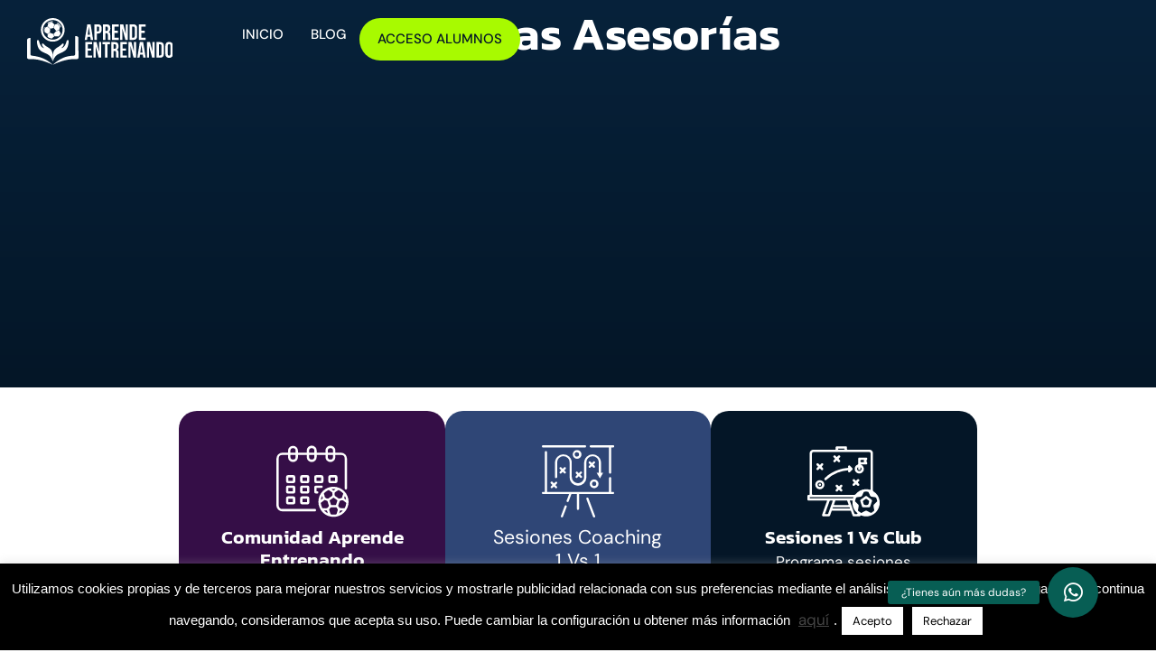

--- FILE ---
content_type: text/html; charset=UTF-8
request_url: https://aprendeentrenando.com/asesorias/
body_size: 23026
content:
<!doctype html>
<html lang="es">
<head>
	<meta charset="UTF-8">
	<meta name="viewport" content="width=device-width, initial-scale=1">
	<link rel="profile" href="https://gmpg.org/xfn/11">
	<meta name='robots' content='index, follow, max-image-preview:large, max-snippet:-1, max-video-preview:-1' />

	<!-- This site is optimized with the Yoast SEO plugin v26.8 - https://yoast.com/product/yoast-seo-wordpress/ -->
	<title>Asesorías - Aprende Entrenando</title>
	<link rel="canonical" href="https://aprendeentrenando.com/asesorias/" />
	<meta property="og:locale" content="es_ES" />
	<meta property="og:type" content="article" />
	<meta property="og:title" content="Asesorías - Aprende Entrenando" />
	<meta property="og:description" content="Nuestras Asesorías Comunidad Aprende Entrenando Resuelve cada 15 días todas las dudas de entrenamiento Más información Sesiones Coaching 1 vs 1 Crea un plan de crecimiento a tu medida Más información Sesiones 1 vs Club Programa sesiones grupales para varios entrenadores de tu club Más información" />
	<meta property="og:url" content="https://aprendeentrenando.com/asesorias/" />
	<meta property="og:site_name" content="Aprende Entrenando" />
	<meta property="article:modified_time" content="2023-09-28T03:48:08+00:00" />
	<meta name="twitter:card" content="summary_large_image" />
	<meta name="twitter:label1" content="Tiempo de lectura" />
	<meta name="twitter:data1" content="1 minuto" />
	<script type="application/ld+json" class="yoast-schema-graph">{"@context":"https://schema.org","@graph":[{"@type":"WebPage","@id":"https://aprendeentrenando.com/asesorias/","url":"https://aprendeentrenando.com/asesorias/","name":"Asesorías - Aprende Entrenando","isPartOf":{"@id":"https://aprendeentrenando.com/#website"},"datePublished":"2023-07-18T15:42:28+00:00","dateModified":"2023-09-28T03:48:08+00:00","breadcrumb":{"@id":"https://aprendeentrenando.com/asesorias/#breadcrumb"},"inLanguage":"es","potentialAction":[{"@type":"ReadAction","target":["https://aprendeentrenando.com/asesorias/"]}]},{"@type":"BreadcrumbList","@id":"https://aprendeentrenando.com/asesorias/#breadcrumb","itemListElement":[{"@type":"ListItem","position":1,"name":"Portada","item":"https://aprendeentrenando.com/"},{"@type":"ListItem","position":2,"name":"Asesorías"}]},{"@type":"WebSite","@id":"https://aprendeentrenando.com/#website","url":"https://aprendeentrenando.com/","name":"Aprende Entrenando","description":"Academia para entrenadores de fútbol.","publisher":{"@id":"https://aprendeentrenando.com/#organization"},"potentialAction":[{"@type":"SearchAction","target":{"@type":"EntryPoint","urlTemplate":"https://aprendeentrenando.com/?s={search_term_string}"},"query-input":{"@type":"PropertyValueSpecification","valueRequired":true,"valueName":"search_term_string"}}],"inLanguage":"es"},{"@type":"Organization","@id":"https://aprendeentrenando.com/#organization","name":"Aprende Entrenando","url":"https://aprendeentrenando.com/","logo":{"@type":"ImageObject","inLanguage":"es","@id":"https://aprendeentrenando.com/#/schema/logo/image/","url":"https://aprendeentrenando.com/wp-content/uploads/2022/11/logo-blanco-v2.svg","contentUrl":"https://aprendeentrenando.com/wp-content/uploads/2022/11/logo-blanco-v2.svg","width":100,"height":100,"caption":"Aprende Entrenando"},"image":{"@id":"https://aprendeentrenando.com/#/schema/logo/image/"}}]}</script>
	<!-- / Yoast SEO plugin. -->


<link rel='dns-prefetch' href='//www.googletagmanager.com' />
<link rel='dns-prefetch' href='//cdnjs.cloudflare.com' />
<link rel="alternate" type="application/rss+xml" title="Aprende Entrenando &raquo; Feed" href="https://aprendeentrenando.com/feed/" />
<link rel="alternate" type="application/rss+xml" title="Aprende Entrenando &raquo; Feed de los comentarios" href="https://aprendeentrenando.com/comments/feed/" />
<link rel="alternate" title="oEmbed (JSON)" type="application/json+oembed" href="https://aprendeentrenando.com/wp-json/oembed/1.0/embed?url=https%3A%2F%2Faprendeentrenando.com%2Fasesorias%2F" />
<link rel="alternate" title="oEmbed (XML)" type="text/xml+oembed" href="https://aprendeentrenando.com/wp-json/oembed/1.0/embed?url=https%3A%2F%2Faprendeentrenando.com%2Fasesorias%2F&#038;format=xml" />
<style id='wp-img-auto-sizes-contain-inline-css'>
img:is([sizes=auto i],[sizes^="auto," i]){contain-intrinsic-size:3000px 1500px}
/*# sourceURL=wp-img-auto-sizes-contain-inline-css */
</style>
<style id='wp-emoji-styles-inline-css'>

	img.wp-smiley, img.emoji {
		display: inline !important;
		border: none !important;
		box-shadow: none !important;
		height: 1em !important;
		width: 1em !important;
		margin: 0 0.07em !important;
		vertical-align: -0.1em !important;
		background: none !important;
		padding: 0 !important;
	}
/*# sourceURL=wp-emoji-styles-inline-css */
</style>
<style id='global-styles-inline-css'>
:root{--wp--preset--aspect-ratio--square: 1;--wp--preset--aspect-ratio--4-3: 4/3;--wp--preset--aspect-ratio--3-4: 3/4;--wp--preset--aspect-ratio--3-2: 3/2;--wp--preset--aspect-ratio--2-3: 2/3;--wp--preset--aspect-ratio--16-9: 16/9;--wp--preset--aspect-ratio--9-16: 9/16;--wp--preset--color--black: #000000;--wp--preset--color--cyan-bluish-gray: #abb8c3;--wp--preset--color--white: #ffffff;--wp--preset--color--pale-pink: #f78da7;--wp--preset--color--vivid-red: #cf2e2e;--wp--preset--color--luminous-vivid-orange: #ff6900;--wp--preset--color--luminous-vivid-amber: #fcb900;--wp--preset--color--light-green-cyan: #7bdcb5;--wp--preset--color--vivid-green-cyan: #00d084;--wp--preset--color--pale-cyan-blue: #8ed1fc;--wp--preset--color--vivid-cyan-blue: #0693e3;--wp--preset--color--vivid-purple: #9b51e0;--wp--preset--gradient--vivid-cyan-blue-to-vivid-purple: linear-gradient(135deg,rgb(6,147,227) 0%,rgb(155,81,224) 100%);--wp--preset--gradient--light-green-cyan-to-vivid-green-cyan: linear-gradient(135deg,rgb(122,220,180) 0%,rgb(0,208,130) 100%);--wp--preset--gradient--luminous-vivid-amber-to-luminous-vivid-orange: linear-gradient(135deg,rgb(252,185,0) 0%,rgb(255,105,0) 100%);--wp--preset--gradient--luminous-vivid-orange-to-vivid-red: linear-gradient(135deg,rgb(255,105,0) 0%,rgb(207,46,46) 100%);--wp--preset--gradient--very-light-gray-to-cyan-bluish-gray: linear-gradient(135deg,rgb(238,238,238) 0%,rgb(169,184,195) 100%);--wp--preset--gradient--cool-to-warm-spectrum: linear-gradient(135deg,rgb(74,234,220) 0%,rgb(151,120,209) 20%,rgb(207,42,186) 40%,rgb(238,44,130) 60%,rgb(251,105,98) 80%,rgb(254,248,76) 100%);--wp--preset--gradient--blush-light-purple: linear-gradient(135deg,rgb(255,206,236) 0%,rgb(152,150,240) 100%);--wp--preset--gradient--blush-bordeaux: linear-gradient(135deg,rgb(254,205,165) 0%,rgb(254,45,45) 50%,rgb(107,0,62) 100%);--wp--preset--gradient--luminous-dusk: linear-gradient(135deg,rgb(255,203,112) 0%,rgb(199,81,192) 50%,rgb(65,88,208) 100%);--wp--preset--gradient--pale-ocean: linear-gradient(135deg,rgb(255,245,203) 0%,rgb(182,227,212) 50%,rgb(51,167,181) 100%);--wp--preset--gradient--electric-grass: linear-gradient(135deg,rgb(202,248,128) 0%,rgb(113,206,126) 100%);--wp--preset--gradient--midnight: linear-gradient(135deg,rgb(2,3,129) 0%,rgb(40,116,252) 100%);--wp--preset--font-size--small: 13px;--wp--preset--font-size--medium: 20px;--wp--preset--font-size--large: 36px;--wp--preset--font-size--x-large: 42px;--wp--preset--spacing--20: 0.44rem;--wp--preset--spacing--30: 0.67rem;--wp--preset--spacing--40: 1rem;--wp--preset--spacing--50: 1.5rem;--wp--preset--spacing--60: 2.25rem;--wp--preset--spacing--70: 3.38rem;--wp--preset--spacing--80: 5.06rem;--wp--preset--shadow--natural: 6px 6px 9px rgba(0, 0, 0, 0.2);--wp--preset--shadow--deep: 12px 12px 50px rgba(0, 0, 0, 0.4);--wp--preset--shadow--sharp: 6px 6px 0px rgba(0, 0, 0, 0.2);--wp--preset--shadow--outlined: 6px 6px 0px -3px rgb(255, 255, 255), 6px 6px rgb(0, 0, 0);--wp--preset--shadow--crisp: 6px 6px 0px rgb(0, 0, 0);}:root { --wp--style--global--content-size: 800px;--wp--style--global--wide-size: 1200px; }:where(body) { margin: 0; }.wp-site-blocks > .alignleft { float: left; margin-right: 2em; }.wp-site-blocks > .alignright { float: right; margin-left: 2em; }.wp-site-blocks > .aligncenter { justify-content: center; margin-left: auto; margin-right: auto; }:where(.wp-site-blocks) > * { margin-block-start: 24px; margin-block-end: 0; }:where(.wp-site-blocks) > :first-child { margin-block-start: 0; }:where(.wp-site-blocks) > :last-child { margin-block-end: 0; }:root { --wp--style--block-gap: 24px; }:root :where(.is-layout-flow) > :first-child{margin-block-start: 0;}:root :where(.is-layout-flow) > :last-child{margin-block-end: 0;}:root :where(.is-layout-flow) > *{margin-block-start: 24px;margin-block-end: 0;}:root :where(.is-layout-constrained) > :first-child{margin-block-start: 0;}:root :where(.is-layout-constrained) > :last-child{margin-block-end: 0;}:root :where(.is-layout-constrained) > *{margin-block-start: 24px;margin-block-end: 0;}:root :where(.is-layout-flex){gap: 24px;}:root :where(.is-layout-grid){gap: 24px;}.is-layout-flow > .alignleft{float: left;margin-inline-start: 0;margin-inline-end: 2em;}.is-layout-flow > .alignright{float: right;margin-inline-start: 2em;margin-inline-end: 0;}.is-layout-flow > .aligncenter{margin-left: auto !important;margin-right: auto !important;}.is-layout-constrained > .alignleft{float: left;margin-inline-start: 0;margin-inline-end: 2em;}.is-layout-constrained > .alignright{float: right;margin-inline-start: 2em;margin-inline-end: 0;}.is-layout-constrained > .aligncenter{margin-left: auto !important;margin-right: auto !important;}.is-layout-constrained > :where(:not(.alignleft):not(.alignright):not(.alignfull)){max-width: var(--wp--style--global--content-size);margin-left: auto !important;margin-right: auto !important;}.is-layout-constrained > .alignwide{max-width: var(--wp--style--global--wide-size);}body .is-layout-flex{display: flex;}.is-layout-flex{flex-wrap: wrap;align-items: center;}.is-layout-flex > :is(*, div){margin: 0;}body .is-layout-grid{display: grid;}.is-layout-grid > :is(*, div){margin: 0;}body{padding-top: 0px;padding-right: 0px;padding-bottom: 0px;padding-left: 0px;}a:where(:not(.wp-element-button)){text-decoration: underline;}:root :where(.wp-element-button, .wp-block-button__link){background-color: #32373c;border-width: 0;color: #fff;font-family: inherit;font-size: inherit;font-style: inherit;font-weight: inherit;letter-spacing: inherit;line-height: inherit;padding-top: calc(0.667em + 2px);padding-right: calc(1.333em + 2px);padding-bottom: calc(0.667em + 2px);padding-left: calc(1.333em + 2px);text-decoration: none;text-transform: inherit;}.has-black-color{color: var(--wp--preset--color--black) !important;}.has-cyan-bluish-gray-color{color: var(--wp--preset--color--cyan-bluish-gray) !important;}.has-white-color{color: var(--wp--preset--color--white) !important;}.has-pale-pink-color{color: var(--wp--preset--color--pale-pink) !important;}.has-vivid-red-color{color: var(--wp--preset--color--vivid-red) !important;}.has-luminous-vivid-orange-color{color: var(--wp--preset--color--luminous-vivid-orange) !important;}.has-luminous-vivid-amber-color{color: var(--wp--preset--color--luminous-vivid-amber) !important;}.has-light-green-cyan-color{color: var(--wp--preset--color--light-green-cyan) !important;}.has-vivid-green-cyan-color{color: var(--wp--preset--color--vivid-green-cyan) !important;}.has-pale-cyan-blue-color{color: var(--wp--preset--color--pale-cyan-blue) !important;}.has-vivid-cyan-blue-color{color: var(--wp--preset--color--vivid-cyan-blue) !important;}.has-vivid-purple-color{color: var(--wp--preset--color--vivid-purple) !important;}.has-black-background-color{background-color: var(--wp--preset--color--black) !important;}.has-cyan-bluish-gray-background-color{background-color: var(--wp--preset--color--cyan-bluish-gray) !important;}.has-white-background-color{background-color: var(--wp--preset--color--white) !important;}.has-pale-pink-background-color{background-color: var(--wp--preset--color--pale-pink) !important;}.has-vivid-red-background-color{background-color: var(--wp--preset--color--vivid-red) !important;}.has-luminous-vivid-orange-background-color{background-color: var(--wp--preset--color--luminous-vivid-orange) !important;}.has-luminous-vivid-amber-background-color{background-color: var(--wp--preset--color--luminous-vivid-amber) !important;}.has-light-green-cyan-background-color{background-color: var(--wp--preset--color--light-green-cyan) !important;}.has-vivid-green-cyan-background-color{background-color: var(--wp--preset--color--vivid-green-cyan) !important;}.has-pale-cyan-blue-background-color{background-color: var(--wp--preset--color--pale-cyan-blue) !important;}.has-vivid-cyan-blue-background-color{background-color: var(--wp--preset--color--vivid-cyan-blue) !important;}.has-vivid-purple-background-color{background-color: var(--wp--preset--color--vivid-purple) !important;}.has-black-border-color{border-color: var(--wp--preset--color--black) !important;}.has-cyan-bluish-gray-border-color{border-color: var(--wp--preset--color--cyan-bluish-gray) !important;}.has-white-border-color{border-color: var(--wp--preset--color--white) !important;}.has-pale-pink-border-color{border-color: var(--wp--preset--color--pale-pink) !important;}.has-vivid-red-border-color{border-color: var(--wp--preset--color--vivid-red) !important;}.has-luminous-vivid-orange-border-color{border-color: var(--wp--preset--color--luminous-vivid-orange) !important;}.has-luminous-vivid-amber-border-color{border-color: var(--wp--preset--color--luminous-vivid-amber) !important;}.has-light-green-cyan-border-color{border-color: var(--wp--preset--color--light-green-cyan) !important;}.has-vivid-green-cyan-border-color{border-color: var(--wp--preset--color--vivid-green-cyan) !important;}.has-pale-cyan-blue-border-color{border-color: var(--wp--preset--color--pale-cyan-blue) !important;}.has-vivid-cyan-blue-border-color{border-color: var(--wp--preset--color--vivid-cyan-blue) !important;}.has-vivid-purple-border-color{border-color: var(--wp--preset--color--vivid-purple) !important;}.has-vivid-cyan-blue-to-vivid-purple-gradient-background{background: var(--wp--preset--gradient--vivid-cyan-blue-to-vivid-purple) !important;}.has-light-green-cyan-to-vivid-green-cyan-gradient-background{background: var(--wp--preset--gradient--light-green-cyan-to-vivid-green-cyan) !important;}.has-luminous-vivid-amber-to-luminous-vivid-orange-gradient-background{background: var(--wp--preset--gradient--luminous-vivid-amber-to-luminous-vivid-orange) !important;}.has-luminous-vivid-orange-to-vivid-red-gradient-background{background: var(--wp--preset--gradient--luminous-vivid-orange-to-vivid-red) !important;}.has-very-light-gray-to-cyan-bluish-gray-gradient-background{background: var(--wp--preset--gradient--very-light-gray-to-cyan-bluish-gray) !important;}.has-cool-to-warm-spectrum-gradient-background{background: var(--wp--preset--gradient--cool-to-warm-spectrum) !important;}.has-blush-light-purple-gradient-background{background: var(--wp--preset--gradient--blush-light-purple) !important;}.has-blush-bordeaux-gradient-background{background: var(--wp--preset--gradient--blush-bordeaux) !important;}.has-luminous-dusk-gradient-background{background: var(--wp--preset--gradient--luminous-dusk) !important;}.has-pale-ocean-gradient-background{background: var(--wp--preset--gradient--pale-ocean) !important;}.has-electric-grass-gradient-background{background: var(--wp--preset--gradient--electric-grass) !important;}.has-midnight-gradient-background{background: var(--wp--preset--gradient--midnight) !important;}.has-small-font-size{font-size: var(--wp--preset--font-size--small) !important;}.has-medium-font-size{font-size: var(--wp--preset--font-size--medium) !important;}.has-large-font-size{font-size: var(--wp--preset--font-size--large) !important;}.has-x-large-font-size{font-size: var(--wp--preset--font-size--x-large) !important;}
:root :where(.wp-block-pullquote){font-size: 1.5em;line-height: 1.6;}
/*# sourceURL=global-styles-inline-css */
</style>
<link rel='stylesheet' id='buttonizer_frontend_style-css' href='https://aprendeentrenando.com/wp-content/plugins/buttonizer-multifunctional-button/assets/legacy/frontend.css?v=2bf00396b0c1ac7592c6916e5b67b30d&#038;ver=9999975c5d71f22c695696f0a80f638e' media='all' />
<link rel='stylesheet' id='buttonizer-icon-library-css' href='https://cdnjs.cloudflare.com/ajax/libs/font-awesome/5.15.4/css/all.min.css?ver=9999975c5d71f22c695696f0a80f638e' media='all' integrity='sha512-1ycn6IcaQQ40/MKBW2W4Rhis/DbILU74C1vSrLJxCq57o941Ym01SwNsOMqvEBFlcgUa6xLiPY/NS5R+E6ztJQ==' crossorigin='anonymous' />
<link rel='stylesheet' id='cookie-law-info-css' href='https://aprendeentrenando.com/wp-content/plugins/cookie-law-info/legacy/public/css/cookie-law-info-public.css?ver=3.3.9' media='all' />
<link rel='stylesheet' id='cookie-law-info-gdpr-css' href='https://aprendeentrenando.com/wp-content/plugins/cookie-law-info/legacy/public/css/cookie-law-info-gdpr.css?ver=3.3.9' media='all' />
<link rel='stylesheet' id='hello-elementor-css' href='https://aprendeentrenando.com/wp-content/themes/hello-elementor/assets/css/reset.css?ver=3.4.4' media='all' />
<link rel='stylesheet' id='hello-elementor-theme-style-css' href='https://aprendeentrenando.com/wp-content/themes/hello-elementor/assets/css/theme.css?ver=3.4.4' media='all' />
<link rel='stylesheet' id='hello-elementor-header-footer-css' href='https://aprendeentrenando.com/wp-content/themes/hello-elementor/assets/css/header-footer.css?ver=3.4.4' media='all' />
<link rel='stylesheet' id='elementor-frontend-css' href='https://aprendeentrenando.com/wp-content/uploads/elementor/css/custom-frontend.min.css?ver=1769065012' media='all' />
<link rel='stylesheet' id='elementor-post-3924-css' href='https://aprendeentrenando.com/wp-content/uploads/elementor/css/post-3924.css?ver=1769065012' media='all' />
<link rel='stylesheet' id='elementor-pro-css' href='https://aprendeentrenando.com/wp-content/uploads/elementor/css/custom-pro-frontend.min.css?ver=1769065012' media='all' />
<link rel='stylesheet' id='font-awesome-5-all-css' href='https://aprendeentrenando.com/wp-content/plugins/elementor/assets/lib/font-awesome/css/all.min.css?ver=3.34.2' media='all' />
<link rel='stylesheet' id='font-awesome-4-shim-css' href='https://aprendeentrenando.com/wp-content/plugins/elementor/assets/lib/font-awesome/css/v4-shims.min.css?ver=3.34.2' media='all' />
<link rel='stylesheet' id='widget-heading-css' href='https://aprendeentrenando.com/wp-content/plugins/elementor/assets/css/widget-heading.min.css?ver=3.34.2' media='all' />
<link rel='stylesheet' id='e-animation-float-css' href='https://aprendeentrenando.com/wp-content/plugins/elementor/assets/lib/animations/styles/e-animation-float.min.css?ver=3.34.2' media='all' />
<link rel='stylesheet' id='e-animation-slideInUp-css' href='https://aprendeentrenando.com/wp-content/plugins/elementor/assets/lib/animations/styles/slideInUp.min.css?ver=3.34.2' media='all' />
<link rel='stylesheet' id='elementor-post-5380-css' href='https://aprendeentrenando.com/wp-content/uploads/elementor/css/post-5380.css?ver=1769273947' media='all' />
<link rel='stylesheet' id='elementor-post-4007-css' href='https://aprendeentrenando.com/wp-content/uploads/elementor/css/post-4007.css?ver=1769065012' media='all' />
<link rel='stylesheet' id='elementor-post-3930-css' href='https://aprendeentrenando.com/wp-content/uploads/elementor/css/post-3930.css?ver=1769065013' media='all' />
<link rel='stylesheet' id='elementor-gf-local-kanit-css' href='https://aprendeentrenando.com/wp-content/uploads/elementor/google-fonts/css/kanit.css?ver=1742237788' media='all' />
<link rel='stylesheet' id='elementor-gf-local-dmsans-css' href='https://aprendeentrenando.com/wp-content/uploads/elementor/google-fonts/css/dmsans.css?ver=1742237789' media='all' />
<link rel='stylesheet' id='elementor-gf-local-montserrat-css' href='https://aprendeentrenando.com/wp-content/uploads/elementor/google-fonts/css/montserrat.css?ver=1742237793' media='all' />
<link rel='stylesheet' id='elementor-gf-local-poppins-css' href='https://aprendeentrenando.com/wp-content/uploads/elementor/google-fonts/css/poppins.css?ver=1742237795' media='all' />
<script src="https://aprendeentrenando.com/wp-includes/js/jquery/jquery.min.js?ver=3.7.1" id="jquery-core-js"></script>
<script src="https://aprendeentrenando.com/wp-includes/js/jquery/jquery-migrate.min.js?ver=3.4.1" id="jquery-migrate-js"></script>
<script id="cookie-law-info-js-extra">
var Cli_Data = {"nn_cookie_ids":[],"cookielist":[],"non_necessary_cookies":[],"ccpaEnabled":"","ccpaRegionBased":"","ccpaBarEnabled":"","strictlyEnabled":["necessary","obligatoire"],"ccpaType":"gdpr","js_blocking":"","custom_integration":"","triggerDomRefresh":"","secure_cookies":""};
var cli_cookiebar_settings = {"animate_speed_hide":"500","animate_speed_show":"500","background":"#000000","border":"#b1a6a6c2","border_on":"","button_1_button_colour":"#ffffff","button_1_button_hover":"#cccccc","button_1_link_colour":"#000000","button_1_as_button":"1","button_1_new_win":"","button_2_button_colour":"#333","button_2_button_hover":"#292929","button_2_link_colour":"#444","button_2_as_button":"","button_2_hidebar":"1","button_3_button_colour":"#ffffff","button_3_button_hover":"#cccccc","button_3_link_colour":"#000000","button_3_as_button":"1","button_3_new_win":"","button_4_button_colour":"#000","button_4_button_hover":"#000000","button_4_link_colour":"#333333","button_4_as_button":"","button_7_button_colour":"#61a229","button_7_button_hover":"#4e8221","button_7_link_colour":"#fff","button_7_as_button":"1","button_7_new_win":"","font_family":"Lucida Sans Unicode, Lucida Grande, sans-serif","header_fix":"","notify_animate_hide":"1","notify_animate_show":"","notify_div_id":"#cookie-law-info-bar","notify_position_horizontal":"right","notify_position_vertical":"bottom","scroll_close":"","scroll_close_reload":"","accept_close_reload":"","reject_close_reload":"","showagain_tab":"","showagain_background":"#fff","showagain_border":"#000","showagain_div_id":"#cookie-law-info-again","showagain_x_position":"100px","text":"#ffffff","show_once_yn":"","show_once":"10000","logging_on":"","as_popup":"","popup_overlay":"1","bar_heading_text":"","cookie_bar_as":"banner","popup_showagain_position":"bottom-right","widget_position":"left"};
var log_object = {"ajax_url":"https://aprendeentrenando.com/wp-admin/admin-ajax.php"};
//# sourceURL=cookie-law-info-js-extra
</script>
<script src="https://aprendeentrenando.com/wp-content/plugins/cookie-law-info/legacy/public/js/cookie-law-info-public.js?ver=3.3.9" id="cookie-law-info-js"></script>
<script src="https://aprendeentrenando.com/wp-content/plugins/elementor/assets/lib/font-awesome/js/v4-shims.min.js?ver=3.34.2" id="font-awesome-4-shim-js"></script>

<!-- Fragmento de código de la etiqueta de Google (gtag.js) añadida por Site Kit -->
<!-- Fragmento de código de Google Analytics añadido por Site Kit -->
<script src="https://www.googletagmanager.com/gtag/js?id=G-PQRZB4W79Z" id="google_gtagjs-js" async></script>
<script id="google_gtagjs-js-after">
window.dataLayer = window.dataLayer || [];function gtag(){dataLayer.push(arguments);}
gtag("set","linker",{"domains":["aprendeentrenando.com"]});
gtag("js", new Date());
gtag("set", "developer_id.dZTNiMT", true);
gtag("config", "G-PQRZB4W79Z");
//# sourceURL=google_gtagjs-js-after
</script>
<link rel="https://api.w.org/" href="https://aprendeentrenando.com/wp-json/" /><link rel="alternate" title="JSON" type="application/json" href="https://aprendeentrenando.com/wp-json/wp/v2/pages/5380" /><link rel="EditURI" type="application/rsd+xml" title="RSD" href="https://aprendeentrenando.com/xmlrpc.php?rsd" />

<link rel='shortlink' href='https://aprendeentrenando.com/?p=5380' />
<meta name="generator" content="Site Kit by Google 1.170.0" /><!-- GetResponse Analytics -->
  <script type="text/javascript">
      
  (function(m, o, n, t, e, r, _){
          m['__GetResponseAnalyticsObject'] = e;m[e] = m[e] || function() {(m[e].q = m[e].q || []).push(arguments)};
          r = o.createElement(n);_ = o.getElementsByTagName(n)[0];r.async = 1;r.src = t;r.setAttribute('crossorigin', 'use-credentials');_.parentNode .insertBefore(r, _);
      })(window, document, 'script', 'https://an.gr-wcon.com/script/7b667b09-6c92-4bef-9900-eaca9abc1403/ga.js', 'GrTracking');


  </script>
  <!-- End GetResponse Analytics -->
<meta name="generator" content="Elementor 3.34.2; features: e_font_icon_svg, additional_custom_breakpoints; settings: css_print_method-external, google_font-enabled, font_display-auto">
<script>
document.addEventListener("DOMContentLoaded", function () {
  const wrap = document.querySelector(".elementor-countdown-wrapper");
  if (!wrap) return;

  const TZ = "Europe/Madrid";

  function getNowUTC() {
    const local = new Date().toLocaleString("sv-SE", { timeZone: TZ });
    return new Date(local);
  }

  function getNextWed21(now) {
    const target = new Date(now);
    const day = now.getDay(); // Sunday = 0 ... Saturday = 6
    let daysToAdd = (3 - day + 7) % 7;
    if (daysToAdd === 0 && now.getHours() >= 21) {
      daysToAdd = 7;
    }
    target.setDate(now.getDate() + daysToAdd);
    target.setHours(21, 0, 0, 0, 0);
    return target;
  }

  function updateDisplay(diffMs) {
    const totalS = Math.max(0, Math.floor(diffMs / 1000));
    const days = Math.floor(totalS / 86400);
    const hours = Math.floor((totalS % 86400) / 3600);
    const minutes = Math.floor((totalS % 3600) / 60);
    const seconds = totalS % 60;

    const digits = wrap.querySelectorAll(".elementor-countdown-item .elementor-countdown-digits");
    if (digits.length >= 4) {
      digits[0].textContent = String(days).padStart(2, "0");
      digits[1].textContent = String(hours).padStart(2, "0");
      digits[2].textContent = String(minutes).padStart(2, "0");
      digits[3].textContent = String(seconds).padStart(2, "0");
    }
  }

  let now = getNowUTC();
  let target = getNextWed21(now);

  setInterval(function () {
    now = getNowUTC();
    if (now >= target) {
      target = getNextWed21(now);
    }
    updateDisplay(target - now);
  }, 1000);
});
</script>


<!-- Meta Pixel Code -->
<script type='text/javascript'>
!function(f,b,e,v,n,t,s){if(f.fbq)return;n=f.fbq=function(){n.callMethod?
n.callMethod.apply(n,arguments):n.queue.push(arguments)};if(!f._fbq)f._fbq=n;
n.push=n;n.loaded=!0;n.version='2.0';n.queue=[];t=b.createElement(e);t.async=!0;
t.src=v;s=b.getElementsByTagName(e)[0];s.parentNode.insertBefore(t,s)}(window,
document,'script','https://connect.facebook.net/en_US/fbevents.js?v=next');
</script>
<!-- End Meta Pixel Code -->

      <script type='text/javascript'>
        var url = window.location.origin + '?ob=open-bridge';
        fbq('set', 'openbridge', '600708590866155', url);
      </script>
    <script type='text/javascript'>fbq('init', '600708590866155', {}, {
    "agent": "wordpress-6.9-3.0.16"
})</script><script type='text/javascript'>
    fbq('track', 'PageView', []);
  </script>
<!-- Meta Pixel Code -->
<noscript>
<img height="1" width="1" style="display:none" alt="fbpx"
src="https://www.facebook.com/tr?id=600708590866155&ev=PageView&noscript=1" />
</noscript>
<!-- End Meta Pixel Code -->
			<style>
				.e-con.e-parent:nth-of-type(n+4):not(.e-lazyloaded):not(.e-no-lazyload),
				.e-con.e-parent:nth-of-type(n+4):not(.e-lazyloaded):not(.e-no-lazyload) * {
					background-image: none !important;
				}
				@media screen and (max-height: 1024px) {
					.e-con.e-parent:nth-of-type(n+3):not(.e-lazyloaded):not(.e-no-lazyload),
					.e-con.e-parent:nth-of-type(n+3):not(.e-lazyloaded):not(.e-no-lazyload) * {
						background-image: none !important;
					}
				}
				@media screen and (max-height: 640px) {
					.e-con.e-parent:nth-of-type(n+2):not(.e-lazyloaded):not(.e-no-lazyload),
					.e-con.e-parent:nth-of-type(n+2):not(.e-lazyloaded):not(.e-no-lazyload) * {
						background-image: none !important;
					}
				}
			</style>
						<meta name="theme-color" content="#EFEFEF">
			<link rel="icon" href="https://aprendeentrenando.com/wp-content/uploads/2022/11/favicon-150x150.png" sizes="32x32" />
<link rel="icon" href="https://aprendeentrenando.com/wp-content/uploads/2022/11/favicon-300x300.png" sizes="192x192" />
<link rel="apple-touch-icon" href="https://aprendeentrenando.com/wp-content/uploads/2022/11/favicon-300x300.png" />
<meta name="msapplication-TileImage" content="https://aprendeentrenando.com/wp-content/uploads/2022/11/favicon-300x300.png" />
</head>
<body class="wp-singular page-template-default page page-id-5380 wp-custom-logo wp-embed-responsive wp-theme-hello-elementor hello-elementor-default elementor-default elementor-kit-3924 elementor-page elementor-page-5380">


<a class="skip-link screen-reader-text" href="#content">Ir al contenido</a>

		<div data-elementor-type="header" data-elementor-id="4007" class="elementor elementor-4007 elementor-location-header" data-elementor-post-type="elementor_library">
			<header class="elementor-element elementor-element-6139da1 e-flex e-con-boxed e-con e-parent" data-id="6139da1" data-element_type="container">
					<div class="e-con-inner">
		<div class="elementor-element elementor-element-225ef91 e-con-full e-flex e-con e-child" data-id="225ef91" data-element_type="container">
				<div class="elementor-element elementor-element-5f45003 elementor-widget elementor-widget-theme-site-logo elementor-widget-image" data-id="5f45003" data-element_type="widget" data-widget_type="theme-site-logo.default">
				<div class="elementor-widget-container">
											<a href="https://aprendeentrenando.com">
			<img width="100" height="100" src="https://aprendeentrenando.com/wp-content/uploads/2022/11/logo-blanco-v2.svg" class="attachment-full size-full wp-image-7942" alt="" />				</a>
											</div>
				</div>
				</div>
		<div class="elementor-element elementor-element-dbb40b4 e-con-full e-flex e-con e-child" data-id="dbb40b4" data-element_type="container">
				<div class="elementor-element elementor-element-f88d88f elementor-widget__width-auto elementor-nav-menu__align-end elementor-nav-menu--stretch elementor-nav-menu--dropdown-tablet elementor-nav-menu__text-align-aside elementor-nav-menu--toggle elementor-nav-menu--burger elementor-widget elementor-widget-nav-menu" data-id="f88d88f" data-element_type="widget" data-settings="{&quot;full_width&quot;:&quot;stretch&quot;,&quot;layout&quot;:&quot;horizontal&quot;,&quot;submenu_icon&quot;:{&quot;value&quot;:&quot;&lt;svg class=\&quot;e-font-icon-svg e-fas-caret-down\&quot; viewBox=\&quot;0 0 320 512\&quot; xmlns=\&quot;http:\/\/www.w3.org\/2000\/svg\&quot;&gt;&lt;path d=\&quot;M31.3 192h257.3c17.8 0 26.7 21.5 14.1 34.1L174.1 354.8c-7.8 7.8-20.5 7.8-28.3 0L17.2 226.1C4.6 213.5 13.5 192 31.3 192z\&quot;&gt;&lt;\/path&gt;&lt;\/svg&gt;&quot;,&quot;library&quot;:&quot;fa-solid&quot;},&quot;toggle&quot;:&quot;burger&quot;}" data-widget_type="nav-menu.default">
				<div class="elementor-widget-container">
								<nav aria-label="Menú" class="elementor-nav-menu--main elementor-nav-menu__container elementor-nav-menu--layout-horizontal e--pointer-background e--animation-shrink">
				<ul id="menu-1-f88d88f" class="elementor-nav-menu"><li class="menu-item menu-item-type-post_type menu-item-object-page menu-item-home menu-item-7374"><a href="https://aprendeentrenando.com/" class="elementor-item">Inicio</a></li>
<li class="menu-item menu-item-type-post_type menu-item-object-page menu-item-4388"><a href="https://aprendeentrenando.com/blog/" class="elementor-item">Blog</a></li>
</ul>			</nav>
					<div class="elementor-menu-toggle" role="button" tabindex="0" aria-label="Alternar menú" aria-expanded="false">
			<svg aria-hidden="true" role="presentation" class="elementor-menu-toggle__icon--open e-font-icon-svg e-eicon-menu-bar" viewBox="0 0 1000 1000" xmlns="http://www.w3.org/2000/svg"><path d="M104 333H896C929 333 958 304 958 271S929 208 896 208H104C71 208 42 237 42 271S71 333 104 333ZM104 583H896C929 583 958 554 958 521S929 458 896 458H104C71 458 42 487 42 521S71 583 104 583ZM104 833H896C929 833 958 804 958 771S929 708 896 708H104C71 708 42 737 42 771S71 833 104 833Z"></path></svg><svg aria-hidden="true" role="presentation" class="elementor-menu-toggle__icon--close e-font-icon-svg e-eicon-close" viewBox="0 0 1000 1000" xmlns="http://www.w3.org/2000/svg"><path d="M742 167L500 408 258 167C246 154 233 150 217 150 196 150 179 158 167 167 154 179 150 196 150 212 150 229 154 242 171 254L408 500 167 742C138 771 138 800 167 829 196 858 225 858 254 829L496 587 738 829C750 842 767 846 783 846 800 846 817 842 829 829 842 817 846 804 846 783 846 767 842 750 829 737L588 500 833 258C863 229 863 200 833 171 804 137 775 137 742 167Z"></path></svg>			<span class="elementor-screen-only">Menú</span>
		</div>
					<nav class="elementor-nav-menu--dropdown elementor-nav-menu__container" aria-hidden="true">
				<ul id="menu-2-f88d88f" class="elementor-nav-menu"><li class="menu-item menu-item-type-post_type menu-item-object-page menu-item-home menu-item-7374"><a href="https://aprendeentrenando.com/" class="elementor-item" tabindex="-1">Inicio</a></li>
<li class="menu-item menu-item-type-post_type menu-item-object-page menu-item-4388"><a href="https://aprendeentrenando.com/blog/" class="elementor-item" tabindex="-1">Blog</a></li>
</ul>			</nav>
						</div>
				</div>
				<div class="elementor-element elementor-element-d6edebe elementor-align-left elementor-widget__width-auto elementor-hidden-mobile elementor-widget elementor-widget-button" data-id="d6edebe" data-element_type="widget" data-widget_type="button.default">
				<div class="elementor-widget-container">
									<div class="elementor-button-wrapper">
					<a class="elementor-button elementor-button-link elementor-size-xs elementor-animation-pop" href="https://sso.hotmart.com/login" target="_blank">
						<span class="elementor-button-content-wrapper">
									<span class="elementor-button-text">ACCESO ALUMNOS</span>
					</span>
					</a>
				</div>
								</div>
				</div>
				</div>
					</div>
				</header>
				</div>
		
<main id="content" class="site-main post-5380 page type-page status-publish hentry">

	
	<div class="page-content">
				<div data-elementor-type="wp-page" data-elementor-id="5380" class="elementor elementor-5380" data-elementor-post-type="page">
				<div class="elementor-element elementor-element-9c37bfc e-flex e-con-boxed e-con e-parent" data-id="9c37bfc" data-element_type="container" data-settings="{&quot;background_background&quot;:&quot;gradient&quot;}">
					<div class="e-con-inner">
		<div class="elementor-element elementor-element-335c217 e-con-full e-flex e-con e-child" data-id="335c217" data-element_type="container">
				<div class="elementor-element elementor-element-71b9f32 elementor-widget elementor-widget-heading" data-id="71b9f32" data-element_type="widget" data-widget_type="heading.default">
				<div class="elementor-widget-container">
					<h1 class="elementor-heading-title elementor-size-default">Nuestras Asesorías</h1>				</div>
				</div>
				</div>
					</div>
				</div>
		<div class="elementor-element elementor-element-9f9b21f e-flex e-con-boxed e-con e-parent" data-id="9f9b21f" data-element_type="container">
					<div class="e-con-inner">
		<div class="elementor-element elementor-element-e2f2b09 e-con-full e-flex elementor-invisible e-con e-child" data-id="e2f2b09" data-element_type="container" data-settings="{&quot;background_background&quot;:&quot;classic&quot;,&quot;animation&quot;:&quot;slideInUp&quot;,&quot;animation_delay&quot;:500}">
				<div class="elementor-element elementor-element-6171436 elementor-view-default elementor-widget elementor-widget-icon" data-id="6171436" data-element_type="widget" data-widget_type="icon.default">
				<div class="elementor-widget-container">
							<div class="elementor-icon-wrapper">
			<a class="elementor-icon elementor-animation-float" href="https://aprendeentrenando.com/taller-planificacion-de-temporada-de-futbol/">
			<svg xmlns="http://www.w3.org/2000/svg" viewBox="0 0 85.08 83.71"><g id="Capa_2" data-name="Capa 2"><g id="Capa_1-2" data-name="Capa 1"><path d="M45.38,77.16H7.13A7.14,7.14,0,0,1,0,70V15.24A7.14,7.14,0,0,1,7.13,8.11h69a7.13,7.13,0,0,1,7.12,7.13V50.09a1.38,1.38,0,1,1-2.76,0V15.24a4.37,4.37,0,0,0-4.36-4.37h-69a4.37,4.37,0,0,0-4.37,4.37V70A4.37,4.37,0,0,0,7.13,74.4H45.38a1.38,1.38,0,1,1,0,2.76Z"></path><path d="M19.62,19.12a5.86,5.86,0,0,1-5.85-5.84V5.85a5.85,5.85,0,1,1,11.7,0v7.43A5.85,5.85,0,0,1,19.62,19.12Zm0-16.36a3.09,3.09,0,0,0-3.08,3.09v7.43a3.09,3.09,0,0,0,6.17,0V5.85A3.1,3.1,0,0,0,19.62,2.76Z"></path><path d="M41.65,19.12a5.85,5.85,0,0,1-5.85-5.84V5.85a5.85,5.85,0,1,1,11.69,0v7.43A5.85,5.85,0,0,1,41.65,19.12Zm0-16.36a3.1,3.1,0,0,0-3.09,3.09v7.43a3.09,3.09,0,0,0,6.17,0V5.85A3.09,3.09,0,0,0,41.65,2.76Z"></path><path d="M63.67,19.12a5.85,5.85,0,0,1-5.84-5.84V5.85a5.85,5.85,0,1,1,11.69,0v7.43A5.85,5.85,0,0,1,63.67,19.12Zm0-16.36a3.09,3.09,0,0,0-3.08,3.09v7.43a3.09,3.09,0,0,0,6.17,0V5.85A3.1,3.1,0,0,0,63.67,2.76Z"></path><path d="M20.09,44H13.63a2.22,2.22,0,0,1-2.21-2.21V36.73a2.22,2.22,0,0,1,2.21-2.21h6.46a2.22,2.22,0,0,1,2.21,2.21v5.08A2.22,2.22,0,0,1,20.09,44Zm-5.9-2.77h5.34v-4H14.19Z"></path><path d="M36.66,44H30.21A2.22,2.22,0,0,1,28,41.81V36.73a2.21,2.21,0,0,1,2.21-2.21h6.45a2.21,2.21,0,0,1,2.21,2.21v5.08A2.22,2.22,0,0,1,36.66,44Zm-5.9-2.77h5.35v-4H30.76Z"></path><path d="M53.23,44H46.78a2.22,2.22,0,0,1-2.21-2.21V36.73a2.21,2.21,0,0,1,2.21-2.21h6.45a2.21,2.21,0,0,1,2.21,2.21v5.08A2.22,2.22,0,0,1,53.23,44Zm-5.9-2.77h5.35v-4H47.33Z"></path><path d="M69.8,44H63.35a2.22,2.22,0,0,1-2.21-2.21V36.73a2.21,2.21,0,0,1,2.21-2.21H69.8A2.21,2.21,0,0,1,72,36.73v5.08A2.22,2.22,0,0,1,69.8,44Zm-5.9-2.77h5.35v-4H63.9Z"></path><path d="M20.09,56.29H13.63a2.22,2.22,0,0,1-2.21-2.21V49a2.22,2.22,0,0,1,2.21-2.21h6.46A2.22,2.22,0,0,1,22.3,49v5.08A2.22,2.22,0,0,1,20.09,56.29Zm-5.9-2.77h5.34v-4H14.19Z"></path><path d="M36.66,56.29H30.21A2.22,2.22,0,0,1,28,54.08V49a2.21,2.21,0,0,1,2.21-2.21h6.45A2.21,2.21,0,0,1,38.87,49v5.08A2.22,2.22,0,0,1,36.66,56.29Zm-5.9-2.77h5.35v-4H30.76Z"></path><path d="M48.21,56.29H46.78a2.22,2.22,0,0,1-2.21-2.21V49a2.21,2.21,0,0,1,2.21-2.21h6.45a1.38,1.38,0,1,1,0,2.76h-5.9v4h.88a1.39,1.39,0,0,1,0,2.77Z"></path><path d="M20.09,69H13.63a2.22,2.22,0,0,1-2.21-2.21V61.73a2.22,2.22,0,0,1,2.21-2.21h6.46a2.22,2.22,0,0,1,2.21,2.21V66.8A2.22,2.22,0,0,1,20.09,69Zm-5.9-2.76h5.34v-4H14.19Z"></path><path d="M36.66,69H30.21A2.21,2.21,0,0,1,28,66.8V61.73a2.21,2.21,0,0,1,2.21-2.21h6.45a2.21,2.21,0,0,1,2.21,2.21V66.8A2.21,2.21,0,0,1,36.66,69Zm-5.9-2.76h5.35v-4H30.76Z"></path><path d="M67.34,48.17A17.77,17.77,0,1,1,49.51,65.8,17.64,17.64,0,0,1,67.34,48.17ZM67.21,81a14.78,14.78,0,0,0,2.85-.2A1,1,0,0,0,71,80c.23-.84.51-1.65.78-2.47C72.59,75,72.59,75,71,72.9a1.22,1.22,0,0,0-1.06-.53c-1.06,0-2.13,0-3.19,0-2.71,0-2.7,0-4.31,2.19a1,1,0,0,0-.18,1c.5,1.48,1,3,1.44,4.44a1,1,0,0,0,.88.75A14.48,14.48,0,0,0,67.21,81ZM66,56.9a5.61,5.61,0,0,1,0-.82,1.43,1.43,0,0,0-.82-1.56c-1-.66-2-1.39-3-2.12a1.06,1.06,0,0,0-1.23-.1,16.78,16.78,0,0,0-4.23,3,1.48,1.48,0,0,0-.49,1.93,4.43,4.43,0,0,1,.43,1.41c.23,2.19,1.5,3.25,3.61,3.52a1.44,1.44,0,0,0,1.16-.21c1-.76,2-1.55,3.15-2.21S66.33,58.28,66,56.9Zm2.72,0a5,5,0,0,1,0,.67,1.65,1.65,0,0,0,.93,1.81,17.34,17.34,0,0,1,2.49,1.74,2.91,2.91,0,0,0,3.6.63,3.25,3.25,0,0,1,.92-.27.9.9,0,0,0,.74-.72c.38-1.31.77-2.61,1.2-3.89a1.07,1.07,0,0,0-.25-1.21,15.5,15.5,0,0,0-4.66-3.36,1,1,0,0,0-1.1.1A25.68,25.68,0,0,1,70.19,54C69.06,54.68,68.3,55.45,68.68,56.87ZM57,73.41a3.79,3.79,0,0,0,4.62-2.18,1.22,1.22,0,0,0,.17-1.09c-.31-.86-.57-1.74-.87-2.6s-.35-2-1-2.59-1.78-.62-2.69-.94l-.14,0a.74.74,0,0,0-.76.13c-1.21.93-2.44,1.85-3.66,2.77a.65.65,0,0,0-.32.68,15.84,15.84,0,0,0,1.57,5.29.88.88,0,0,0,.93.57C55.52,73.39,56.24,73.41,57,73.41Zm20.56,0h2.37a.78.78,0,0,0,.77-.45,15.31,15.31,0,0,0,1.6-5.14,1,1,0,0,0-.5-1.13c-.57-.39-1.11-.83-1.66-1.24-2.22-1.66-2.22-1.66-4.88-.78l-.07,0a.9.9,0,0,0-.7.69c-.53,1.64-1.08,3.28-1.63,4.92a.78.78,0,0,0,.1.76c1.51,2.34,1.51,2.35,4.3,2.35ZM67.31,69.67c.74,0,1.48,0,2.22,0a.75.75,0,0,0,.86-.61c.44-1.41.91-2.81,1.39-4.21a.71.71,0,0,0-.32-.94C70.21,63,69,62.17,67.71,61.28a.57.57,0,0,0-.79,0Q65,62.64,63.05,64a.57.57,0,0,0-.26.75c.5,1.47,1,2.94,1.45,4.42a.68.68,0,0,0,.78.51C65.78,69.65,66.55,69.67,67.31,69.67Zm11.11,6.47H75.49c-.24,0-.45,0-.54.3-.3,1-.61,1.89-1,3A14.84,14.84,0,0,0,78.42,76.14ZM60.64,79.46c-.35-1.08-.63-1.95-.92-2.81-.08-.24-.16-.5-.47-.5-.94,0-1.89,0-3,0A14.53,14.53,0,0,0,60.64,79.46ZM53.89,59a14.6,14.6,0,0,0-1.46,4.67l2.07-1.57a.55.55,0,0,0,.14-.67C54.42,60.65,54.18,59.9,53.89,59Zm15.64-7.76,0-.19a14.15,14.15,0,0,0-4.16,0c-.43.05-.15.3,0,.43.52.37,1.06.73,1.57,1.11a.56.56,0,0,0,.74,0C68.28,52.08,68.91,51.65,69.53,51.21ZM80.7,59c-.3,1-.54,1.77-.77,2.56a.39.39,0,0,0,.15.46l2.1,1.58A13.27,13.27,0,0,0,80.7,59Z"></path></g></g></svg>			</a>
		</div>
						</div>
				</div>
				<div class="elementor-element elementor-element-27118f4 elementor-widget elementor-widget-heading" data-id="27118f4" data-element_type="widget" data-widget_type="heading.default">
				<div class="elementor-widget-container">
					<h2 class="elementor-heading-title elementor-size-default">Comunidad Aprende Entrenando</h2>				</div>
				</div>
				<div class="elementor-element elementor-element-db69bb3 elementor-widget elementor-widget-text-editor" data-id="db69bb3" data-element_type="widget" data-widget_type="text-editor.default">
				<div class="elementor-widget-container">
									<p>Resuelve cada 15 días todas las dudas de entrenamiento</p>								</div>
				</div>
				<div class="elementor-element elementor-element-e8deca2 elementor-widget elementor-widget-button" data-id="e8deca2" data-element_type="widget" data-widget_type="button.default">
				<div class="elementor-widget-container">
									<div class="elementor-button-wrapper">
					<a class="elementor-button elementor-button-link elementor-size-sm elementor-animation-float" href="https://aprendeentrenando.com/taller-planificacion-de-temporada-de-futbol/" target="_blank">
						<span class="elementor-button-content-wrapper">
									<span class="elementor-button-text">Más información</span>
					</span>
					</a>
				</div>
								</div>
				</div>
				</div>
		<div class="elementor-element elementor-element-8fea197 e-con-full e-flex elementor-invisible e-con e-child" data-id="8fea197" data-element_type="container" data-settings="{&quot;background_background&quot;:&quot;gradient&quot;,&quot;animation&quot;:&quot;slideInUp&quot;,&quot;animation_delay&quot;:600}">
				<div class="elementor-element elementor-element-6652e80 elementor-view-default elementor-widget elementor-widget-icon" data-id="6652e80" data-element_type="widget" data-widget_type="icon.default">
				<div class="elementor-widget-container">
							<div class="elementor-icon-wrapper">
			<a class="elementor-icon elementor-animation-float" href="https://aprendeentrenando.com/sesiones-individuales/">
			<svg xmlns="http://www.w3.org/2000/svg" viewBox="0 0 87.21 87.23"><g id="Capa_2" data-name="Capa 2"><g id="Capa_1-2" data-name="Capa 1"><g id="Capa_2-2" data-name="Capa 2"><g id="layer_1" data-name="layer 1"><path d="M18.17,44.44a1.31,1.31,0,0,0-1.82,0l-1.81,1.71-1.71-1.71a1.31,1.31,0,0,0-2.17,1.47,1.3,1.3,0,0,0,.35.35L12.72,48,10.9,49.71a1.35,1.35,0,0,0,0,1.82,1.29,1.29,0,0,0,1.82,0l1.82-1.66,1.7,1.71a1.29,1.29,0,0,0,1.82,0,1.34,1.34,0,0,0,0-1.81L16.35,48l1.71-1.7a1.32,1.32,0,0,0,.12-1.85Z"></path><path d="M28.69,26.82a1.31,1.31,0,0,0-1.82,0l-1.71,1.71-1.7-1.71a1.31,1.31,0,0,0-1.82,0,1.34,1.34,0,0,0,0,1.81l1.71,1.71-1.71,1.71a1.29,1.29,0,0,0,1.82,1.82l1.7-1.73,1.71,1.73a1.29,1.29,0,0,0,1.82-1.82L27,30.34l1.71-1.71A1.34,1.34,0,0,0,28.69,26.82Z"></path><path d="M48.08,32.11a1.31,1.31,0,0,0-1.82,0l-1.71,1.7-1.71-1.7A1.32,1.32,0,0,0,41,33.92l1.7,1.71L41,37.34a1.28,1.28,0,0,0,0,1.81,1.24,1.24,0,0,0,.92.4,1.27,1.27,0,0,0,.95-.4l1.71-1.7,1.7,1.7a1.23,1.23,0,0,0,.93.4,1.32,1.32,0,0,0,1.32-1.33,1.29,1.29,0,0,0-.38-.92l-1.7-1.71,1.7-1.7A1.34,1.34,0,0,0,48.08,32.11Z"></path><path d="M56.78,26.93a1.31,1.31,0,0,0,1.82,0l1.72-1.71L62,26.93a1.29,1.29,0,0,0,1.82-1.82L62.14,23.4l1.71-1.71A1.28,1.28,0,0,0,62,19.88l-1.71,1.71L58.6,19.88a1.28,1.28,0,1,0-1.82,1.81l1.71,1.71-1.71,1.71A1.29,1.29,0,0,0,56.78,26.93Z"></path><path d="M1.33,2.63h50.6a1.32,1.32,0,1,0,0-2.63H1.33A1.32,1.32,0,0,0,0,1.33,1.32,1.32,0,0,0,1.33,2.63Z"></path><path d="M59,2.63H81.05V32.81a1.33,1.33,0,1,0,2.64.31,1.6,1.6,0,0,0,0-.31V2.63h2.2a1.32,1.32,0,1,0,0-2.63H59a1.32,1.32,0,0,0-1.33,1.33A1.32,1.32,0,0,0,59,2.63Z"></path><path d="M29.2,72.68a1.31,1.31,0,0,0-1.69.75h0L23,85.4a1.33,1.33,0,0,0,.78,1.7h0a1.14,1.14,0,0,0,.45,0,1.31,1.31,0,0,0,1.24-.85L30,74.31A1.31,1.31,0,0,0,29.2,72.68Z"></path><path d="M56.2,64a1.33,1.33,0,0,0-1.69-.76,1.31,1.31,0,0,0-.79,1.67v0l8.05,21.44a1.3,1.3,0,0,0,1.23.85,1.19,1.19,0,0,0,.46,0,1.33,1.33,0,0,0,.78-1.7h0Z"></path><path d="M85.89,56.32h-2.2V39.86a1.33,1.33,0,0,0-2.64-.31,1.6,1.6,0,0,0,0,.31V56.32H6.16V8.38A1.31,1.31,0,0,0,4.87,7.05h0A1.33,1.33,0,0,0,3.52,8.38V56.32H1.33a1.32,1.32,0,1,0,0,2.64H32.89l-3,7.9a1.34,1.34,0,0,0,.78,1.71h0a1.14,1.14,0,0,0,.45,0,1.32,1.32,0,0,0,1.24-.87l3.32-8.83h6.56V76.93a1.33,1.33,0,0,0,2.65,0h0V59h41a1.34,1.34,0,0,0,0-2.68Z"></path><path d="M51.09,38.32a7.49,7.49,0,0,1-15,0V20.69a10.14,10.14,0,0,0-20.26,0V38.32a1.33,1.33,0,0,0,2.64.31,1.61,1.61,0,0,0,0-.31V20.69a7.5,7.5,0,0,1,15,0V38.32a10.13,10.13,0,1,0,20.25.86,6.17,6.17,0,0,0,0-.86V20.69a7.49,7.49,0,0,1,15,0h0V33.23H66.08l4,6.85L74,33.23H71.35V20.69a10.14,10.14,0,0,0-20.26,0Z"></path><path d="M63.1,51.87a5.29,5.29,0,1,0-5.29-5.28h0A5.31,5.31,0,0,0,63.1,51.87Zm0-7.94a2.66,2.66,0,1,1-2.65,2.66h0a2.64,2.64,0,0,1,2.62-2.66Z"></path><path d="M42.53,5.81a5.29,5.29,0,1,0,5.29,5.29h0A5.29,5.29,0,0,0,42.53,5.81Zm0,7.94a2.65,2.65,0,1,1-.43-5.28,1.55,1.55,0,0,1,.43,0,2.65,2.65,0,0,1,0,5.28Z"></path></g></g></g></g></svg>			</a>
		</div>
						</div>
				</div>
				<div class="elementor-element elementor-element-f23d0e3 elementor-widget elementor-widget-heading" data-id="f23d0e3" data-element_type="widget" data-widget_type="heading.default">
				<div class="elementor-widget-container">
					<h2 class="elementor-heading-title elementor-size-default"><a href="https://aprendeentrenando.com/sesiones-individuales/">Sesiones Coaching <br>1 vs 1</a></h2>				</div>
				</div>
				<div class="elementor-element elementor-element-0a96013 elementor-widget elementor-widget-text-editor" data-id="0a96013" data-element_type="widget" data-widget_type="text-editor.default">
				<div class="elementor-widget-container">
									<p>Crea un plan de crecimiento a tu medida</p>								</div>
				</div>
				<div class="elementor-element elementor-element-bce9428 elementor-widget elementor-widget-button" data-id="bce9428" data-element_type="widget" data-widget_type="button.default">
				<div class="elementor-widget-container">
									<div class="elementor-button-wrapper">
					<a class="elementor-button elementor-button-link elementor-size-sm elementor-animation-float" href="https://aprendeentrenando.com/sesiones-individuales/" target="_blank">
						<span class="elementor-button-content-wrapper">
									<span class="elementor-button-text">Más información</span>
					</span>
					</a>
				</div>
								</div>
				</div>
				</div>
		<div class="elementor-element elementor-element-1f36055 e-con-full e-flex elementor-invisible e-con e-child" data-id="1f36055" data-element_type="container" data-settings="{&quot;background_background&quot;:&quot;gradient&quot;,&quot;animation&quot;:&quot;slideInUp&quot;,&quot;animation_delay&quot;:400}">
				<div class="elementor-element elementor-element-b4dff62 elementor-view-default elementor-widget elementor-widget-icon" data-id="b4dff62" data-element_type="widget" data-widget_type="icon.default">
				<div class="elementor-widget-container">
							<div class="elementor-icon-wrapper">
			<a class="elementor-icon elementor-animation-float" href="https://aprendeentrenando.com/crea-tus-propios-ejercicios/">
			<svg xmlns="http://www.w3.org/2000/svg" viewBox="0 0 91.83 89.05"><g id="Capa_2" data-name="Capa 2"><g id="Capa_1-2" data-name="Capa 1"><path d="M91.83,74.1A19.49,19.49,0,0,1,89,81.39,17.26,17.26,0,0,1,68.63,88c-.58-.21-1-.47-1.37.38A1.27,1.27,0,0,1,66,89H58.9a1.55,1.55,0,0,1-1.57-1.2c-.6-1.72-1.24-3.43-1.82-5.16a1.05,1.05,0,0,0-1.17-.82q-11.25,0-22.49,0a1.09,1.09,0,0,0-1.22.88c-.56,1.67-1.19,3.31-1.75,5A1.72,1.72,0,0,1,27,89c-2.15,0-4.3,0-6.45,0-1.66,0-2.29-.86-1.73-2.42q2.88-8.1,5.78-16.19l.15-.42c.37-1,.37-1-.71-1H2.29C.34,69,0,68.62,0,66.66c0-1.07,0-2.15,0-3.23,0-1.25.49-1.73,1.72-1.77s1.14,0,1.14-1.22c0-17.12,0-34.23,0-51.35A4.69,4.69,0,0,1,7.62,4.27c9,.1,18,0,27.06,0,1.16,0,1.16,0,1.17-1.19,0-.45,0-.9,0-1.35,0-1.24.5-1.75,1.74-1.75H47.71c.39,0,.78,0,1.17,0A1.41,1.41,0,0,1,50.3,1.45a10.72,10.72,0,0,1,0,1.7c-.1.89.2,1.18,1.13,1.18,5.41,0,10.82,0,16.22,0h11A4.3,4.3,0,0,1,83.29,9q0,23.34,0,46.69a1.82,1.82,0,0,0,.92,1.74,17.1,17.1,0,0,1,7.49,11.44c0,.2.1.4.15.61ZM43.17,7.3H8.05c-1.75,0-2.18.43-2.18,2.16q0,25.53,0,51.07c0,.84.19,1.14,1.08,1.13q26.4,0,52.78,0a1.7,1.7,0,0,0,1.43-.7C66,55.33,72,53.39,79.23,55.1c1.07.25,1.06.29,1.06-.82V9.66c0-2-.37-2.36-2.35-2.36ZM88.72,69.78a17.33,17.33,0,0,0-1.19-4,1.64,1.64,0,0,0-1.48-1.07c-1.39-.17-2.78-.43-4.17-.57a2.57,2.57,0,0,1-2.28-1.71c-.57-1.34-1.28-2.63-1.91-4a1.16,1.16,0,0,0-.93-.74,18,18,0,0,0-4.28,0,1.16,1.16,0,0,0-.92.75c-.63,1.32-1.33,2.61-1.9,4a2.66,2.66,0,0,1-2.47,1.72c-1.4.14-2.78.39-4.17.57a1.46,1.46,0,0,0-1.26,1,21.1,21.1,0,0,0-1.13,3.48,1.29,1.29,0,0,0,.42,1.35c1.19,1.13,2.34,2.3,3.52,3.44a1.93,1.93,0,0,1,.63,1.85c-.29,1.61-.53,3.24-.84,4.85a1.41,1.41,0,0,0,.49,1.5,17.83,17.83,0,0,0,3,2.2,1.15,1.15,0,0,0,1.25,0c1.46-.8,3-1.54,4.43-2.34a2,2,0,0,1,2.11,0c.84.46,1.69.9,2.54,1.34,3,1.53,3,1.52,5.58-.65.21-.18.39-.38.6-.54a1.37,1.37,0,0,0,.49-1.51c-.31-1.57-.54-3.17-.83-4.75a2.05,2.05,0,0,1,.68-2c1.17-1.11,2.31-2.25,3.45-3.38C88.45,70.22,88.75,70,88.72,69.78ZM43,74.56c2.86,0,5.73,0,8.59,0,.8,0,.91-.23.64-.93-.5-1.3-1-2.63-1.41-4a1,1,0,0,0-1-.73q-6.75,0-13.51,0a.92.92,0,0,0-1,.76c-.45,1.33-.89,2.66-1.41,4-.32.78,0,.91.67.9C37.38,74.55,40.21,74.56,43,74.56Zm-12.12-9.9H3.78c-.29,0-.64-.07-.75.32a.92.92,0,0,0,.06.78c.26.33.67.19,1,.19H27.75q14.86,0,29.74,0c.78,0,1.19-.37,1.15-1s-.67-.29-1-.29Q44.28,64.64,30.92,64.66ZM30.36,69a4.19,4.19,0,0,1-.71,0c-1-.17-1.42.29-1.71,1.2-.7,2.16-1.5,4.28-2.27,6.42-1,2.87-2,5.74-3.08,8.6-.25.68-.11.92.63.87a12.82,12.82,0,0,1,2,0c.81.08,1.15-.28,1.41-1,1.66-4.76,3.37-9.51,5.07-14.25C32.31,69,32.32,69,30.36,69ZM61.82,86c.45,0,.89,0,1.34,0,.62,0,.62-.28.44-.72a1.79,1.79,0,0,0-.49-.63,17.17,17.17,0,0,1-5.65-15.06c0-.48-.07-.67-.55-.66-.66,0-1.31,0-2,0-1.09,0-1.09,0-.73,1q2.53,7.13,5.09,14.24C60.07,86.38,59.66,86,61.82,86ZM43.08,78.86c3.38,0,6.75,0,10.12,0,.27,0,.77.22.76-.31s-.11-.93-.72-1H33c-.67,0-.79.53-.8,1s.5.3.77.3C36.34,78.87,39.71,78.86,43.08,78.86Zm0-74.65h3.4c.44,0,.84,0,.84-.65S46.91,3,46.51,3H39.64c-.4,0-.79,0-.8.57s.41.63.85.64Z"></path><path d="M67.86,23.08a6.09,6.09,0,0,1,3.81,4.35A5.79,5.79,0,0,1,63.59,34a5.46,5.46,0,0,1-3.36-5.18,5.54,5.54,0,0,1,3.52-5.43,1.13,1.13,0,0,0,.79-1.2c0-2,0-4.06,0-6.09,0-1.27.47-1.76,1.71-1.77q4.07,0,8.15,0a1.54,1.54,0,0,1,1.5,2.41,2.52,2.52,0,0,1-.21.4,2.4,2.4,0,0,0,0,3.12,2.56,2.56,0,0,1,.32.64,1.5,1.5,0,0,1-1.47,2.15C72.31,23.09,70.09,23.08,67.86,23.08Zm-.35,3.51c0,.74,0,1.41,0,2.08a1.49,1.49,0,1,1-3,0c0-.47,0-.95,0-1.42,0-.22.13-.55-.18-.61s-.39.23-.53.42A2.6,2.6,0,0,0,63.55,30,2.72,2.72,0,0,0,66,31.5a2.78,2.78,0,0,0,2.67-2A2.43,2.43,0,0,0,67.51,26.59Zm2.3-9.25c-2.42,0-2.42,0-2.29,2v.09c0,.47.22.63.66.63h3.21c.47,0,.7-.12.47-.62a1.74,1.74,0,0,1,0-1.48c.2-.46.08-.66-.43-.64S70.35,17.34,69.81,17.34Z"></path><path d="M51.94,30.44a46.63,46.63,0,0,0-13.33,3,42.18,42.18,0,0,0-14.37,9.07A1.52,1.52,0,1,1,22,40.47a35.84,35.84,0,0,1,8.09-6.31,48.46,48.46,0,0,1,21.15-6.73,3.08,3.08,0,0,0,.53-.08,1.75,1.75,0,0,0,.32-.12c0-.27-.2-.38-.3-.56a1.49,1.49,0,0,1,.33-1.94,1.4,1.4,0,0,1,2,0c1,.95,2,1.94,3,3A1.48,1.48,0,0,1,57,29.89c-.86.88-1.73,1.74-2.61,2.59a1.59,1.59,0,0,1-2.09.39c-.7-.46-.83-1.17-.41-2.14A2,2,0,0,0,51.94,30.44Z"></path><path d="M15.8,43A5.8,5.8,0,1,1,10,48.82,5.71,5.71,0,0,1,15.8,43Zm.06,8.56a2.78,2.78,0,1,0,0-5.55,2.78,2.78,0,1,0,0,5.55Z"></path><path d="M41.7,18.61a1.43,1.43,0,0,1-.84,1.44,1.37,1.37,0,0,1-1.59-.18,16.68,16.68,0,0,1-1.41-1.38c-.36-.39-.64-.44-1,0a13.81,13.81,0,0,1-1.33,1.32,1.48,1.48,0,0,1-2.1,0,1.52,1.52,0,0,1,0-2.1C33.92,17,35,16.58,35,15.81s-1-1.16-1.54-1.77a1.5,1.5,0,1,1,2.13-2.12,10.23,10.23,0,0,1,1.14,1.14c.44.53.81.61,1.28,0a10.23,10.23,0,0,1,1.14-1.14,1.51,1.51,0,0,1,2.16,0,1.54,1.54,0,0,1,0,2.18c-.51.61-1.52,1-1.51,1.78s1,1.12,1.49,1.7A1.52,1.52,0,0,1,41.7,18.61Z"></path><path d="M20.21,23.24c0,.45-.46.87-.9,1.31-1.32,1.33-1.32,1.33,0,2.65.17.17.34.34.49.52a1.5,1.5,0,0,1-.05,2.1,1.48,1.48,0,0,1-2.1,0,16.69,16.69,0,0,1-1.34-1.32c-.34-.38-.62-.38-.95,0s-.71.73-1.07,1.08c-.83.8-1.71.89-2.37.25s-.58-1.57.26-2.43c.35-.36.7-.73,1.08-1.07s.34-.57,0-.89S12.4,24.6,12,24.16a1.53,1.53,0,0,1-.07-2.23A1.56,1.56,0,0,1,14.1,22c.61.51,1,1.53,1.78,1.5s1.13-1,1.69-1.5a1.53,1.53,0,0,1,1.73-.35C19.87,21.87,20.17,22.34,20.21,23.24Z"></path><path d="M66.08,43.13a1.59,1.59,0,0,1-.52,1.13c-.51.57-1.48,1-1.46,1.71s1,1.12,1.48,1.7c.06.07.12.13.18.21a1.51,1.51,0,0,1-.15,2,1.49,1.49,0,0,1-2,.08c-.14-.11-.27-.24-.4-.36-1.54-1.49-1.54-1.49-3,0-.11.1-.21.21-.33.3a1.5,1.5,0,0,1-2.12-2.12,7.62,7.62,0,0,1,1.13-1.14c.66-.52.57-.92,0-1.41a8.7,8.7,0,0,1-1.13-1.14A1.5,1.5,0,0,1,59.85,42a11.71,11.71,0,0,1,1.28,1.26c.44.53.78.47,1.21,0a12.6,12.6,0,0,1,1.27-1.26,1.5,1.5,0,0,1,2.47,1.19Z"></path><path d="M37.37,48.77a1.55,1.55,0,0,1,1.15.51c.58.51,1,1.47,1.71,1.46s1.12-1,1.7-1.48a1.81,1.81,0,0,1,.21-.18,1.5,1.5,0,0,1,2.11,2.11,5.91,5.91,0,0,1-.48.52c-1.39,1.41-1.39,1.41,0,2.84.12.13.25.26.36.39A1.51,1.51,0,0,1,42,57.07c-.64-.52-1.07-1.57-1.84-1.56s-1.16,1-1.77,1.54a1.51,1.51,0,1,1-2.13-2.14c.21-.25.46-.47.69-.7,1.09-1.09,1.09-1.09,0-2.21a10.72,10.72,0,0,1-.8-.85,1.42,1.42,0,0,1-.13-1.6A1.39,1.39,0,0,1,37.37,48.77Z"></path><path d="M74.58,77.56c-1.13,0-2.27,0-3.4,0a1.68,1.68,0,0,1-1.81-1.27c-.71-2.22-1.42-4.44-2.16-6.64a1.64,1.64,0,0,1,.65-2l5.72-4.16a1.64,1.64,0,0,1,2.07,0l5.73,4.16a1.67,1.67,0,0,1,.67,2c-.75,2.24-1.46,4.48-2.2,6.72a1.59,1.59,0,0,1-1.68,1.19C77,77.55,75.78,77.56,74.58,77.56Zm0-3c2.59,0,2.59,0,3.41-2.5s.81-2.49-1.26-4-2.13-1.56-4.23-.05-2.16,1.55-1.34,4.08S72,74.56,74.63,74.56Z"></path><path d="M17.37,48.79a1.49,1.49,0,0,1-1.43,1.52,1.51,1.51,0,0,1-1.58-1.48,1.47,1.47,0,0,1,1.44-1.5A1.44,1.44,0,0,1,17.37,48.79Z"></path></g></g></svg>			</a>
		</div>
						</div>
				</div>
				<div class="elementor-element elementor-element-c0d98cd elementor-widget elementor-widget-heading" data-id="c0d98cd" data-element_type="widget" data-widget_type="heading.default">
				<div class="elementor-widget-container">
					<h2 class="elementor-heading-title elementor-size-default">Sesiones 1  vs Club</h2>				</div>
				</div>
				<div class="elementor-element elementor-element-858ac9e elementor-widget elementor-widget-text-editor" data-id="858ac9e" data-element_type="widget" data-widget_type="text-editor.default">
				<div class="elementor-widget-container">
									<p>Programa sesiones grupales para varios entrenadores de tu club</p>								</div>
				</div>
				<div class="elementor-element elementor-element-1d0f72b elementor-widget elementor-widget-button" data-id="1d0f72b" data-element_type="widget" data-widget_type="button.default">
				<div class="elementor-widget-container">
									<div class="elementor-button-wrapper">
					<a class="elementor-button elementor-button-link elementor-size-sm elementor-animation-float" href="https://aprendeentrenando.com/crea-tus-propios-ejercicios/" target="_blank">
						<span class="elementor-button-content-wrapper">
									<span class="elementor-button-text">Más información</span>
					</span>
					</a>
				</div>
								</div>
				</div>
				</div>
					</div>
				</div>
				</div>
		
		
			</div>

	
</main>

			<div data-elementor-type="footer" data-elementor-id="3930" class="elementor elementor-3930 elementor-location-footer" data-elementor-post-type="elementor_library">
					<section class="elementor-section elementor-top-section elementor-element elementor-element-22230279 elementor-section-boxed elementor-section-height-default elementor-section-height-default" data-id="22230279" data-element_type="section" data-settings="{&quot;background_background&quot;:&quot;classic&quot;,&quot;shape_divider_top&quot;:&quot;curve&quot;,&quot;shape_divider_top_negative&quot;:&quot;yes&quot;}">
							<div class="elementor-background-overlay"></div>
						<div class="elementor-shape elementor-shape-top" aria-hidden="true" data-negative="true">
			<svg xmlns="http://www.w3.org/2000/svg" viewBox="0 0 1000 100" preserveAspectRatio="none">
	<path class="elementor-shape-fill" d="M500,97C126.7,96.3,0.8,19.8,0,0v100l1000,0V1C1000,19.4,873.3,97.8,500,97z"/>
</svg>		</div>
					<div class="elementor-container elementor-column-gap-default">
					<div class="elementor-column elementor-col-100 elementor-top-column elementor-element elementor-element-57e674dd" data-id="57e674dd" data-element_type="column">
			<div class="elementor-widget-wrap elementor-element-populated">
						<section class="elementor-section elementor-inner-section elementor-element elementor-element-2d15aba1 elementor-section-boxed elementor-section-height-default elementor-section-height-default" data-id="2d15aba1" data-element_type="section">
						<div class="elementor-container elementor-column-gap-default">
					<div class="elementor-column elementor-col-25 elementor-inner-column elementor-element elementor-element-89e8238" data-id="89e8238" data-element_type="column">
			<div class="elementor-widget-wrap elementor-element-populated">
						<div class="elementor-element elementor-element-8107d15 elementor-widget elementor-widget-theme-site-logo elementor-widget-image" data-id="8107d15" data-element_type="widget" data-widget_type="theme-site-logo.default">
				<div class="elementor-widget-container">
											<a href="https://aprendeentrenando.com">
			<img width="100" height="100" src="https://aprendeentrenando.com/wp-content/uploads/2022/11/logo-blanco-v2.svg" class="attachment-full size-full wp-image-7942" alt="" />				</a>
											</div>
				</div>
				<div class="elementor-element elementor-element-5134350c elementor-widget elementor-widget-text-editor" data-id="5134350c" data-element_type="widget" data-widget_type="text-editor.default">
				<div class="elementor-widget-container">
									<p>Academia de entrenadores de fútbol</p>								</div>
				</div>
				<div class="elementor-element elementor-element-1d7e3052 e-grid-align-left elementor-shape-circle e-grid-align-tablet-center e-grid-align-mobile-center elementor-grid-0 elementor-widget elementor-widget-social-icons" data-id="1d7e3052" data-element_type="widget" data-widget_type="social-icons.default">
				<div class="elementor-widget-container">
							<div class="elementor-social-icons-wrapper elementor-grid" role="list">
							<span class="elementor-grid-item" role="listitem">
					<a class="elementor-icon elementor-social-icon elementor-social-icon-facebook elementor-repeater-item-9f3a8e8" href="https://www.facebook.com/aprendeentrenando" target="_blank">
						<span class="elementor-screen-only">Facebook</span>
						<svg aria-hidden="true" class="e-font-icon-svg e-fab-facebook" viewBox="0 0 512 512" xmlns="http://www.w3.org/2000/svg"><path d="M504 256C504 119 393 8 256 8S8 119 8 256c0 123.78 90.69 226.38 209.25 245V327.69h-63V256h63v-54.64c0-62.15 37-96.48 93.67-96.48 27.14 0 55.52 4.84 55.52 4.84v61h-31.28c-30.8 0-40.41 19.12-40.41 38.73V256h68.78l-11 71.69h-57.78V501C413.31 482.38 504 379.78 504 256z"></path></svg>					</a>
				</span>
							<span class="elementor-grid-item" role="listitem">
					<a class="elementor-icon elementor-social-icon elementor-social-icon-youtube elementor-repeater-item-81ea9c1" href="https://www.youtube.com/c/AprendeEntrenando/?sub_confirmation=1" target="_blank">
						<span class="elementor-screen-only">Youtube</span>
						<svg aria-hidden="true" class="e-font-icon-svg e-fab-youtube" viewBox="0 0 576 512" xmlns="http://www.w3.org/2000/svg"><path d="M549.655 124.083c-6.281-23.65-24.787-42.276-48.284-48.597C458.781 64 288 64 288 64S117.22 64 74.629 75.486c-23.497 6.322-42.003 24.947-48.284 48.597-11.412 42.867-11.412 132.305-11.412 132.305s0 89.438 11.412 132.305c6.281 23.65 24.787 41.5 48.284 47.821C117.22 448 288 448 288 448s170.78 0 213.371-11.486c23.497-6.321 42.003-24.171 48.284-47.821 11.412-42.867 11.412-132.305 11.412-132.305s0-89.438-11.412-132.305zm-317.51 213.508V175.185l142.739 81.205-142.739 81.201z"></path></svg>					</a>
				</span>
							<span class="elementor-grid-item" role="listitem">
					<a class="elementor-icon elementor-social-icon elementor-social-icon-instagram elementor-repeater-item-a57ede1" href="https://www.instagram.com/aprende.entrenando/" target="_blank">
						<span class="elementor-screen-only">Instagram</span>
						<svg aria-hidden="true" class="e-font-icon-svg e-fab-instagram" viewBox="0 0 448 512" xmlns="http://www.w3.org/2000/svg"><path d="M224.1 141c-63.6 0-114.9 51.3-114.9 114.9s51.3 114.9 114.9 114.9S339 319.5 339 255.9 287.7 141 224.1 141zm0 189.6c-41.1 0-74.7-33.5-74.7-74.7s33.5-74.7 74.7-74.7 74.7 33.5 74.7 74.7-33.6 74.7-74.7 74.7zm146.4-194.3c0 14.9-12 26.8-26.8 26.8-14.9 0-26.8-12-26.8-26.8s12-26.8 26.8-26.8 26.8 12 26.8 26.8zm76.1 27.2c-1.7-35.9-9.9-67.7-36.2-93.9-26.2-26.2-58-34.4-93.9-36.2-37-2.1-147.9-2.1-184.9 0-35.8 1.7-67.6 9.9-93.9 36.1s-34.4 58-36.2 93.9c-2.1 37-2.1 147.9 0 184.9 1.7 35.9 9.9 67.7 36.2 93.9s58 34.4 93.9 36.2c37 2.1 147.9 2.1 184.9 0 35.9-1.7 67.7-9.9 93.9-36.2 26.2-26.2 34.4-58 36.2-93.9 2.1-37 2.1-147.8 0-184.8zM398.8 388c-7.8 19.6-22.9 34.7-42.6 42.6-29.5 11.7-99.5 9-132.1 9s-102.7 2.6-132.1-9c-19.6-7.8-34.7-22.9-42.6-42.6-11.7-29.5-9-99.5-9-132.1s-2.6-102.7 9-132.1c7.8-19.6 22.9-34.7 42.6-42.6 29.5-11.7 99.5-9 132.1-9s102.7-2.6 132.1 9c19.6 7.8 34.7 22.9 42.6 42.6 11.7 29.5 9 99.5 9 132.1s2.7 102.7-9 132.1z"></path></svg>					</a>
				</span>
							<span class="elementor-grid-item" role="listitem">
					<a class="elementor-icon elementor-social-icon elementor-social-icon-tiktok elementor-repeater-item-ca62a90" href="https://www.tiktok.com/@aprendeentrenando" target="_blank">
						<span class="elementor-screen-only">Tiktok</span>
						<svg aria-hidden="true" class="e-font-icon-svg e-fab-tiktok" viewBox="0 0 448 512" xmlns="http://www.w3.org/2000/svg"><path d="M448,209.91a210.06,210.06,0,0,1-122.77-39.25V349.38A162.55,162.55,0,1,1,185,188.31V278.2a74.62,74.62,0,1,0,52.23,71.18V0l88,0a121.18,121.18,0,0,0,1.86,22.17h0A122.18,122.18,0,0,0,381,102.39a121.43,121.43,0,0,0,67,20.14Z"></path></svg>					</a>
				</span>
					</div>
						</div>
				</div>
					</div>
		</div>
				<div class="elementor-column elementor-col-25 elementor-inner-column elementor-element elementor-element-6f37925f" data-id="6f37925f" data-element_type="column">
			<div class="elementor-widget-wrap elementor-element-populated">
						<section class="elementor-section elementor-inner-section elementor-element elementor-element-163fa8df elementor-section-boxed elementor-section-height-default elementor-section-height-default" data-id="163fa8df" data-element_type="section">
						<div class="elementor-container elementor-column-gap-default">
					<div class="elementor-column elementor-col-100 elementor-inner-column elementor-element elementor-element-1e8ceee7" data-id="1e8ceee7" data-element_type="column">
			<div class="elementor-widget-wrap elementor-element-populated">
						<div class="elementor-element elementor-element-59c7bee5 elementor-widget__width-initial elementor-widget elementor-widget-spacer" data-id="59c7bee5" data-element_type="widget" data-widget_type="spacer.default">
				<div class="elementor-widget-container">
							<div class="elementor-spacer">
			<div class="elementor-spacer-inner"></div>
		</div>
						</div>
				</div>
				<div class="elementor-element elementor-element-1bd5ffc8 elementor-widget__width-initial elementor-widget-tablet__width-inherit elementor-widget elementor-widget-icon-box" data-id="1bd5ffc8" data-element_type="widget" data-widget_type="icon-box.default">
				<div class="elementor-widget-container">
							<div class="elementor-icon-box-wrapper">

			
						<div class="elementor-icon-box-content">

									<h2 class="elementor-icon-box-title">
						<a href="https://www.instagram.com/aprende.entrenando/" target="_blank" >
							Escríbeme un Mensaje Directo en Instagram						</a>
					</h2>
				
									<p class="elementor-icon-box-description">
						@aprende.entrenando					</p>
				
			</div>
			
		</div>
						</div>
				</div>
				<div class="elementor-element elementor-element-d61ef33 elementor-widget elementor-widget-heading" data-id="d61ef33" data-element_type="widget" data-widget_type="heading.default">
				<div class="elementor-widget-container">
					<h3 class="elementor-heading-title elementor-size-default">Sobre nosotros</h3>				</div>
				</div>
				<div class="elementor-element elementor-element-3fde041a elementor-icon-list--layout-traditional elementor-list-item-link-full_width elementor-widget elementor-widget-icon-list" data-id="3fde041a" data-element_type="widget" data-widget_type="icon-list.default">
				<div class="elementor-widget-container">
							<ul class="elementor-icon-list-items">
							<li class="elementor-icon-list-item">
											<a href="https://aprendeentrenando.com/contacto/">

											<span class="elementor-icon-list-text">Contacto</span>
											</a>
									</li>
								<li class="elementor-icon-list-item">
											<a href="https://aprendeentrenando.com/politica-de-privacidad/">

											<span class="elementor-icon-list-text">Políticas de Privacidad</span>
											</a>
									</li>
								<li class="elementor-icon-list-item">
											<a href="https://aprendeentrenando.com/politica-de-cookies/">

											<span class="elementor-icon-list-text">Políticas de cookies</span>
											</a>
									</li>
						</ul>
						</div>
				</div>
					</div>
		</div>
					</div>
		</section>
					</div>
		</div>
				<div class="elementor-column elementor-col-25 elementor-inner-column elementor-element elementor-element-5e8186ad" data-id="5e8186ad" data-element_type="column">
			<div class="elementor-widget-wrap elementor-element-populated">
						<section class="elementor-section elementor-inner-section elementor-element elementor-element-28c4aaeb elementor-section-boxed elementor-section-height-default elementor-section-height-default" data-id="28c4aaeb" data-element_type="section">
						<div class="elementor-container elementor-column-gap-default">
					<div class="elementor-column elementor-col-100 elementor-inner-column elementor-element elementor-element-1c1b212a" data-id="1c1b212a" data-element_type="column">
			<div class="elementor-widget-wrap elementor-element-populated">
						<div class="elementor-element elementor-element-60d22755 elementor-widget__width-initial elementor-widget elementor-widget-spacer" data-id="60d22755" data-element_type="widget" data-widget_type="spacer.default">
				<div class="elementor-widget-container">
							<div class="elementor-spacer">
			<div class="elementor-spacer-inner"></div>
		</div>
						</div>
				</div>
				<div class="elementor-element elementor-element-764afa50 elementor-widget__width-auto elementor-widget-tablet__width-inherit elementor-widget elementor-widget-icon-box" data-id="764afa50" data-element_type="widget" data-widget_type="icon-box.default">
				<div class="elementor-widget-container">
							<div class="elementor-icon-box-wrapper">

			
						<div class="elementor-icon-box-content">

									<h2 class="elementor-icon-box-title">
						<span  >
							Email						</span>
					</h2>
				
									<p class="elementor-icon-box-description">
						contacto@aprendeentrenando.com					</p>
				
			</div>
			
		</div>
						</div>
				</div>
				<div class="elementor-element elementor-element-61655f90 elementor-widget elementor-widget-heading" data-id="61655f90" data-element_type="widget" data-widget_type="heading.default">
				<div class="elementor-widget-container">
					<h3 class="elementor-heading-title elementor-size-default">enlaces rápidos</h3>				</div>
				</div>
				<div class="elementor-element elementor-element-6dc29b74 elementor-icon-list--layout-traditional elementor-list-item-link-full_width elementor-widget elementor-widget-icon-list" data-id="6dc29b74" data-element_type="widget" data-widget_type="icon-list.default">
				<div class="elementor-widget-container">
							<ul class="elementor-icon-list-items">
							<li class="elementor-icon-list-item">
											<a href="https://aprendeentrenando.com">

											<span class="elementor-icon-list-text">Academia Aprende Entrenando</span>
											</a>
									</li>
								<li class="elementor-icon-list-item">
											<a href="https://aprendeentrenando.com/blog/">

											<span class="elementor-icon-list-text">Blog</span>
											</a>
									</li>
						</ul>
						</div>
				</div>
					</div>
		</div>
					</div>
		</section>
					</div>
		</div>
				<div class="elementor-column elementor-col-25 elementor-inner-column elementor-element elementor-element-43b05297" data-id="43b05297" data-element_type="column">
			<div class="elementor-widget-wrap elementor-element-populated">
						<section class="elementor-section elementor-inner-section elementor-element elementor-element-730e71a0 elementor-section-boxed elementor-section-height-default elementor-section-height-default" data-id="730e71a0" data-element_type="section">
						<div class="elementor-container elementor-column-gap-default">
					<div class="elementor-column elementor-col-100 elementor-inner-column elementor-element elementor-element-7a2470ed" data-id="7a2470ed" data-element_type="column">
			<div class="elementor-widget-wrap elementor-element-populated">
						<div class="elementor-element elementor-element-66cb3327 elementor-widget__width-initial elementor-widget elementor-widget-spacer" data-id="66cb3327" data-element_type="widget" data-widget_type="spacer.default">
				<div class="elementor-widget-container">
							<div class="elementor-spacer">
			<div class="elementor-spacer-inner"></div>
		</div>
						</div>
				</div>
				<div class="elementor-element elementor-element-36943e32 elementor-widget__width-auto elementor-widget-tablet__width-inherit elementor-widget elementor-widget-icon-box" data-id="36943e32" data-element_type="widget" data-widget_type="icon-box.default">
				<div class="elementor-widget-container">
							<div class="elementor-icon-box-wrapper">

			
						<div class="elementor-icon-box-content">

									<h2 class="elementor-icon-box-title">
						<span  >
							Ubicación						</span>
					</h2>
				
									<p class="elementor-icon-box-description">
						Madrid España					</p>
				
			</div>
			
		</div>
						</div>
				</div>
				<div class="elementor-element elementor-element-35530f0c elementor-widget elementor-widget-heading" data-id="35530f0c" data-element_type="widget" data-widget_type="heading.default">
				<div class="elementor-widget-container">
					<h3 class="elementor-heading-title elementor-size-default">Recibe tips para aplicar con tu equipo a diario y una clase gratis</h3>				</div>
				</div>
					</div>
		</div>
					</div>
		</section>
				<div class="elementor-element elementor-element-69d74832 elementor-button-align-stretch elementor-widget elementor-widget-form" data-id="69d74832" data-element_type="widget" data-settings="{&quot;step_next_label&quot;:&quot;Next&quot;,&quot;step_previous_label&quot;:&quot;Previous&quot;,&quot;button_width&quot;:&quot;100&quot;,&quot;step_type&quot;:&quot;number_text&quot;,&quot;step_icon_shape&quot;:&quot;circle&quot;}" data-widget_type="form.default">
				<div class="elementor-widget-container">
							<form class="elementor-form" method="post" name="New Form">
			<input type="hidden" name="post_id" value="3930"/>
			<input type="hidden" name="form_id" value="69d74832"/>
			<input type="hidden" name="referer_title" value="diseñar un ejercicio de futbol desde una accion de partido archivos - Aprende Entrenando" />

			
			<div class="elementor-form-fields-wrapper elementor-labels-">
								<div class="elementor-field-type-email elementor-field-group elementor-column elementor-field-group-email elementor-col-100 elementor-field-required">
												<label for="form-field-email" class="elementor-field-label elementor-screen-only">
								Email							</label>
														<input size="1" type="email" name="form_fields[email]" id="form-field-email" class="elementor-field elementor-size-lg  elementor-field-textual" placeholder="Email" required="required" aria-required="true">
											</div>
								<div class="elementor-field-group elementor-column elementor-field-type-submit elementor-col-100 e-form__buttons">
					<button class="elementor-button elementor-size-lg elementor-animation-pop" type="submit">
						<span class="elementor-button-content-wrapper">
																						<span class="elementor-button-text">Suscribirme</span>
													</span>
					</button>
				</div>
			</div>
		</form>
						</div>
				</div>
					</div>
		</div>
					</div>
		</section>
				<section class="elementor-section elementor-inner-section elementor-element elementor-element-493620c4 elementor-section-boxed elementor-section-height-default elementor-section-height-default" data-id="493620c4" data-element_type="section">
						<div class="elementor-container elementor-column-gap-default">
					<div class="elementor-column elementor-col-100 elementor-inner-column elementor-element elementor-element-3cb0b2f2" data-id="3cb0b2f2" data-element_type="column">
			<div class="elementor-widget-wrap elementor-element-populated">
						<div class="elementor-element elementor-element-210d0545 elementor-widget__width-initial elementor-widget-tablet__width-inherit elementor-widget-mobile__width-inherit elementor-widget elementor-widget-text-editor" data-id="210d0545" data-element_type="widget" data-widget_type="text-editor.default">
				<div class="elementor-widget-container">
									Diseñado y Desarrollado por: <a href="http://www.leonardoiscala.com" target="_blank" rel="nofollow">Leonardoiscala.com</a>								</div>
				</div>
				<div class="elementor-element elementor-element-98cf4c6 elementor-widget__width-initial elementor-widget-tablet__width-inherit elementor-widget-mobile__width-inherit elementor-widget elementor-widget-text-editor" data-id="98cf4c6" data-element_type="widget" data-widget_type="text-editor.default">
				<div class="elementor-widget-container">
									©2026 Aprende Entrenando Todos los derechos Reservados 								</div>
				</div>
					</div>
		</div>
					</div>
		</section>
					</div>
		</div>
					</div>
		</section>
				</div>
		
<script type="speculationrules">
{"prefetch":[{"source":"document","where":{"and":[{"href_matches":"/*"},{"not":{"href_matches":["/wp-*.php","/wp-admin/*","/wp-content/uploads/*","/wp-content/*","/wp-content/plugins/*","/wp-content/themes/hello-elementor/*","/*\\?(.+)"]}},{"not":{"selector_matches":"a[rel~=\"nofollow\"]"}},{"not":{"selector_matches":".no-prefetch, .no-prefetch a"}}]},"eagerness":"conservative"}]}
</script>
<!--googleoff: all--><div id="cookie-law-info-bar" data-nosnippet="true"><span>Utilizamos cookies propias y de terceros para mejorar nuestros servicios y mostrarle publicidad relacionada con sus preferencias mediante el análisis de sus hábitos de navegación. Si continua navegando, consideramos que acepta su uso. Puede cambiar la configuración u obtener más información <a href="https://aprendeentrenando.com/politica-de-cookies/" id="CONSTANT_OPEN_URL" target="_blank" class="cli-plugin-main-link" style="margin:5px">aquí</a>.<a role='button' data-cli_action="accept" id="cookie_action_close_header" class="medium cli-plugin-button cli-plugin-main-button cookie_action_close_header cli_action_button wt-cli-accept-btn" style="margin:5px">Acepto</a><a role='button' id="cookie_action_close_header_reject" class="medium cli-plugin-button cli-plugin-main-button cookie_action_close_header_reject cli_action_button wt-cli-reject-btn" data-cli_action="reject" style="margin:5px">Rechazar</a> </span></div><div id="cookie-law-info-again" data-nosnippet="true"><span id="cookie_hdr_showagain">Manage consent</span></div><div class="cli-modal" data-nosnippet="true" id="cliSettingsPopup" tabindex="-1" role="dialog" aria-labelledby="cliSettingsPopup" aria-hidden="true">
  <div class="cli-modal-dialog" role="document">
	<div class="cli-modal-content cli-bar-popup">
		  <button type="button" class="cli-modal-close" id="cliModalClose">
			<svg class="" viewBox="0 0 24 24"><path d="M19 6.41l-1.41-1.41-5.59 5.59-5.59-5.59-1.41 1.41 5.59 5.59-5.59 5.59 1.41 1.41 5.59-5.59 5.59 5.59 1.41-1.41-5.59-5.59z"></path><path d="M0 0h24v24h-24z" fill="none"></path></svg>
			<span class="wt-cli-sr-only">Cerrar</span>
		  </button>
		  <div class="cli-modal-body">
			<div class="cli-container-fluid cli-tab-container">
	<div class="cli-row">
		<div class="cli-col-12 cli-align-items-stretch cli-px-0">
			<div class="cli-privacy-overview">
				<h4>Privacy Overview</h4>				<div class="cli-privacy-content">
					<div class="cli-privacy-content-text">This website uses cookies to improve your experience while you navigate through the website. Out of these, the cookies that are categorized as necessary are stored on your browser as they are essential for the working of basic functionalities of the website. We also use third-party cookies that help us analyze and understand how you use this website. These cookies will be stored in your browser only with your consent. You also have the option to opt-out of these cookies. But opting out of some of these cookies may affect your browsing experience.</div>
				</div>
				<a class="cli-privacy-readmore" aria-label="Mostrar más" role="button" data-readmore-text="Mostrar más" data-readless-text="Mostrar menos"></a>			</div>
		</div>
		<div class="cli-col-12 cli-align-items-stretch cli-px-0 cli-tab-section-container">
												<div class="cli-tab-section">
						<div class="cli-tab-header">
							<a role="button" tabindex="0" class="cli-nav-link cli-settings-mobile" data-target="necessary" data-toggle="cli-toggle-tab">
								Necessary							</a>
															<div class="wt-cli-necessary-checkbox">
									<input type="checkbox" class="cli-user-preference-checkbox"  id="wt-cli-checkbox-necessary" data-id="checkbox-necessary" checked="checked"  />
									<label class="form-check-label" for="wt-cli-checkbox-necessary">Necessary</label>
								</div>
								<span class="cli-necessary-caption">Siempre activado</span>
													</div>
						<div class="cli-tab-content">
							<div class="cli-tab-pane cli-fade" data-id="necessary">
								<div class="wt-cli-cookie-description">
									Necessary cookies are absolutely essential for the website to function properly. These cookies ensure basic functionalities and security features of the website, anonymously.
<table class="cookielawinfo-row-cat-table cookielawinfo-winter"><thead><tr><th class="cookielawinfo-column-1">Cookie</th><th class="cookielawinfo-column-3">Duración</th><th class="cookielawinfo-column-4">Descripción</th></tr></thead><tbody><tr class="cookielawinfo-row"><td class="cookielawinfo-column-1">cookielawinfo-checbox-analytics</td><td class="cookielawinfo-column-3">11 months</td><td class="cookielawinfo-column-4">This cookie is set by GDPR Cookie Consent plugin. The cookie is used to store the user consent for the cookies in the category "Analytics".</td></tr><tr class="cookielawinfo-row"><td class="cookielawinfo-column-1">cookielawinfo-checbox-functional</td><td class="cookielawinfo-column-3">11 months</td><td class="cookielawinfo-column-4">The cookie is set by GDPR cookie consent to record the user consent for the cookies in the category "Functional".</td></tr><tr class="cookielawinfo-row"><td class="cookielawinfo-column-1">cookielawinfo-checbox-others</td><td class="cookielawinfo-column-3">11 months</td><td class="cookielawinfo-column-4">This cookie is set by GDPR Cookie Consent plugin. The cookie is used to store the user consent for the cookies in the category "Other.</td></tr><tr class="cookielawinfo-row"><td class="cookielawinfo-column-1">cookielawinfo-checkbox-necessary</td><td class="cookielawinfo-column-3">11 months</td><td class="cookielawinfo-column-4">This cookie is set by GDPR Cookie Consent plugin. The cookies is used to store the user consent for the cookies in the category "Necessary".</td></tr><tr class="cookielawinfo-row"><td class="cookielawinfo-column-1">cookielawinfo-checkbox-performance</td><td class="cookielawinfo-column-3">11 months</td><td class="cookielawinfo-column-4">This cookie is set by GDPR Cookie Consent plugin. The cookie is used to store the user consent for the cookies in the category "Performance".</td></tr><tr class="cookielawinfo-row"><td class="cookielawinfo-column-1">viewed_cookie_policy</td><td class="cookielawinfo-column-3">11 months</td><td class="cookielawinfo-column-4">The cookie is set by the GDPR Cookie Consent plugin and is used to store whether or not user has consented to the use of cookies. It does not store any personal data.</td></tr></tbody></table>								</div>
							</div>
						</div>
					</div>
																	<div class="cli-tab-section">
						<div class="cli-tab-header">
							<a role="button" tabindex="0" class="cli-nav-link cli-settings-mobile" data-target="functional" data-toggle="cli-toggle-tab">
								Functional							</a>
															<div class="cli-switch">
									<input type="checkbox" id="wt-cli-checkbox-functional" class="cli-user-preference-checkbox"  data-id="checkbox-functional" />
									<label for="wt-cli-checkbox-functional" class="cli-slider" data-cli-enable="Activado" data-cli-disable="Desactivado"><span class="wt-cli-sr-only">Functional</span></label>
								</div>
													</div>
						<div class="cli-tab-content">
							<div class="cli-tab-pane cli-fade" data-id="functional">
								<div class="wt-cli-cookie-description">
									Functional cookies help to perform certain functionalities like sharing the content of the website on social media platforms, collect feedbacks, and other third-party features.
								</div>
							</div>
						</div>
					</div>
																	<div class="cli-tab-section">
						<div class="cli-tab-header">
							<a role="button" tabindex="0" class="cli-nav-link cli-settings-mobile" data-target="performance" data-toggle="cli-toggle-tab">
								Performance							</a>
															<div class="cli-switch">
									<input type="checkbox" id="wt-cli-checkbox-performance" class="cli-user-preference-checkbox"  data-id="checkbox-performance" />
									<label for="wt-cli-checkbox-performance" class="cli-slider" data-cli-enable="Activado" data-cli-disable="Desactivado"><span class="wt-cli-sr-only">Performance</span></label>
								</div>
													</div>
						<div class="cli-tab-content">
							<div class="cli-tab-pane cli-fade" data-id="performance">
								<div class="wt-cli-cookie-description">
									Performance cookies are used to understand and analyze the key performance indexes of the website which helps in delivering a better user experience for the visitors.
								</div>
							</div>
						</div>
					</div>
																	<div class="cli-tab-section">
						<div class="cli-tab-header">
							<a role="button" tabindex="0" class="cli-nav-link cli-settings-mobile" data-target="analytics" data-toggle="cli-toggle-tab">
								Analytics							</a>
															<div class="cli-switch">
									<input type="checkbox" id="wt-cli-checkbox-analytics" class="cli-user-preference-checkbox"  data-id="checkbox-analytics" />
									<label for="wt-cli-checkbox-analytics" class="cli-slider" data-cli-enable="Activado" data-cli-disable="Desactivado"><span class="wt-cli-sr-only">Analytics</span></label>
								</div>
													</div>
						<div class="cli-tab-content">
							<div class="cli-tab-pane cli-fade" data-id="analytics">
								<div class="wt-cli-cookie-description">
									Analytical cookies are used to understand how visitors interact with the website. These cookies help provide information on metrics the number of visitors, bounce rate, traffic source, etc.
								</div>
							</div>
						</div>
					</div>
																	<div class="cli-tab-section">
						<div class="cli-tab-header">
							<a role="button" tabindex="0" class="cli-nav-link cli-settings-mobile" data-target="advertisement" data-toggle="cli-toggle-tab">
								Advertisement							</a>
															<div class="cli-switch">
									<input type="checkbox" id="wt-cli-checkbox-advertisement" class="cli-user-preference-checkbox"  data-id="checkbox-advertisement" />
									<label for="wt-cli-checkbox-advertisement" class="cli-slider" data-cli-enable="Activado" data-cli-disable="Desactivado"><span class="wt-cli-sr-only">Advertisement</span></label>
								</div>
													</div>
						<div class="cli-tab-content">
							<div class="cli-tab-pane cli-fade" data-id="advertisement">
								<div class="wt-cli-cookie-description">
									Advertisement cookies are used to provide visitors with relevant ads and marketing campaigns. These cookies track visitors across websites and collect information to provide customized ads.
								</div>
							</div>
						</div>
					</div>
																	<div class="cli-tab-section">
						<div class="cli-tab-header">
							<a role="button" tabindex="0" class="cli-nav-link cli-settings-mobile" data-target="others" data-toggle="cli-toggle-tab">
								Others							</a>
															<div class="cli-switch">
									<input type="checkbox" id="wt-cli-checkbox-others" class="cli-user-preference-checkbox"  data-id="checkbox-others" />
									<label for="wt-cli-checkbox-others" class="cli-slider" data-cli-enable="Activado" data-cli-disable="Desactivado"><span class="wt-cli-sr-only">Others</span></label>
								</div>
													</div>
						<div class="cli-tab-content">
							<div class="cli-tab-pane cli-fade" data-id="others">
								<div class="wt-cli-cookie-description">
									Other uncategorized cookies are those that are being analyzed and have not been classified into a category as yet.
								</div>
							</div>
						</div>
					</div>
										</div>
	</div>
</div>
		  </div>
		  <div class="cli-modal-footer">
			<div class="wt-cli-element cli-container-fluid cli-tab-container">
				<div class="cli-row">
					<div class="cli-col-12 cli-align-items-stretch cli-px-0">
						<div class="cli-tab-footer wt-cli-privacy-overview-actions">
						
															<a id="wt-cli-privacy-save-btn" role="button" tabindex="0" data-cli-action="accept" class="wt-cli-privacy-btn cli_setting_save_button wt-cli-privacy-accept-btn cli-btn">GUARDAR Y ACEPTAR</a>
													</div>
						
					</div>
				</div>
			</div>
		</div>
	</div>
  </div>
</div>
<div class="cli-modal-backdrop cli-fade cli-settings-overlay"></div>
<div class="cli-modal-backdrop cli-fade cli-popupbar-overlay"></div>
<!--googleon: all-->    <!-- Meta Pixel Event Code -->
    <script type='text/javascript'>
        document.addEventListener( 'wpcf7mailsent', function( event ) {
        if( "fb_pxl_code" in event.detail.apiResponse){
          eval(event.detail.apiResponse.fb_pxl_code);
        }
      }, false );
    </script>
    <!-- End Meta Pixel Event Code -->
    <div id='fb-pxl-ajax-code'></div>			<script>
				const lazyloadRunObserver = () => {
					const lazyloadBackgrounds = document.querySelectorAll( `.e-con.e-parent:not(.e-lazyloaded)` );
					const lazyloadBackgroundObserver = new IntersectionObserver( ( entries ) => {
						entries.forEach( ( entry ) => {
							if ( entry.isIntersecting ) {
								let lazyloadBackground = entry.target;
								if( lazyloadBackground ) {
									lazyloadBackground.classList.add( 'e-lazyloaded' );
								}
								lazyloadBackgroundObserver.unobserve( entry.target );
							}
						});
					}, { rootMargin: '200px 0px 200px 0px' } );
					lazyloadBackgrounds.forEach( ( lazyloadBackground ) => {
						lazyloadBackgroundObserver.observe( lazyloadBackground );
					} );
				};
				const events = [
					'DOMContentLoaded',
					'elementor/lazyload/observe',
				];
				events.forEach( ( event ) => {
					document.addEventListener( event, lazyloadRunObserver );
				} );
			</script>
			<link rel='stylesheet' id='widget-image-css' href='https://aprendeentrenando.com/wp-content/plugins/elementor/assets/css/widget-image.min.css?ver=3.34.2' media='all' />
<link rel='stylesheet' id='e-animation-pop-css' href='https://aprendeentrenando.com/wp-content/plugins/elementor/assets/lib/animations/styles/e-animation-pop.min.css?ver=3.34.2' media='all' />
<link rel='stylesheet' id='widget-social-icons-css' href='https://aprendeentrenando.com/wp-content/plugins/elementor/assets/css/widget-social-icons.min.css?ver=3.34.2' media='all' />
<link rel='stylesheet' id='e-apple-webkit-css' href='https://aprendeentrenando.com/wp-content/uploads/elementor/css/custom-apple-webkit.min.css?ver=1769065012' media='all' />
<link rel='stylesheet' id='widget-icon-box-css' href='https://aprendeentrenando.com/wp-content/uploads/elementor/css/custom-widget-icon-box.min.css?ver=1769065012' media='all' />
<link rel='stylesheet' id='widget-icon-list-css' href='https://aprendeentrenando.com/wp-content/uploads/elementor/css/custom-widget-icon-list.min.css?ver=1769065012' media='all' />
<link rel='stylesheet' id='cookie-law-info-table-css' href='https://aprendeentrenando.com/wp-content/plugins/cookie-law-info/legacy/public/css/cookie-law-info-table.css?ver=3.3.9' media='all' />
<script id="buttonizer_frontend_javascript-js-extra">
var buttonizer_data = {"plugin":"buttonizer","status":"success","result":[{"data":{"name":"Social media","show_mobile":true,"show_desktop":true,"menu_animation":"hello","id":"daa91da1-f759-40ee-a06f-add94f39a748","menu_style":"default"},"buttons":[{"name":"WhatsApp chat","show_mobile":true,"show_desktop":true,"label":"\u00bfTienes a\u00fan m\u00e1s dudas?","type":"whatsapp","text_body":"\u00a1Hola! Tengo una pregunta \n","background_color":"rgba(7, 94, 84, 1);rgba(31, 170, 83, 1)","icon":"fab fa-whatsapp","icon_size":"24","icon_image_size":"24","label_background_color":"rgba(7, 94, 84, 1);rgba(31, 170, 83, 1)","id":"a9a59774-2eb4-4875-b298-74a9c4395277","action":"+34687571223"}],"menu_button":{"icon":"fas fa-heart","menu_opening_animation":"pop"}}],"warning":[],"premium":""};
var buttonizer_ajax = {"ajaxurl":"https://aprendeentrenando.com/wp-admin/admin-ajax.php","version":"3.4.11","buttonizer_path":"https://aprendeentrenando.com/wp-content/plugins/buttonizer-multifunctional-button","buttonizer_assets":"https://aprendeentrenando.com/wp-content/plugins/buttonizer-multifunctional-button/assets/legacy/","base_url":"https://aprendeentrenando.com","current":[],"in_preview":"","is_admin":"","cache":"28295ee9e97d877fb0494163e44904cd","enable_ga_clicks":"1"};
//# sourceURL=buttonizer_frontend_javascript-js-extra
</script>
<script src="https://aprendeentrenando.com/wp-content/plugins/buttonizer-multifunctional-button/assets/legacy/frontend.min.js?v=2bf00396b0c1ac7592c6916e5b67b30d&amp;ver=9999975c5d71f22c695696f0a80f638e" id="buttonizer_frontend_javascript-js"></script>
<script src="https://aprendeentrenando.com/wp-content/themes/hello-elementor/assets/js/hello-frontend.js?ver=3.4.4" id="hello-theme-frontend-js"></script>
<script src="https://aprendeentrenando.com/wp-content/plugins/elementor/assets/js/webpack.runtime.min.js?ver=3.34.2" id="elementor-webpack-runtime-js"></script>
<script src="https://aprendeentrenando.com/wp-content/plugins/elementor/assets/js/frontend-modules.min.js?ver=3.34.2" id="elementor-frontend-modules-js"></script>
<script src="https://aprendeentrenando.com/wp-includes/js/jquery/ui/core.min.js?ver=1.13.3" id="jquery-ui-core-js"></script>
<script id="elementor-frontend-js-before">
var elementorFrontendConfig = {"environmentMode":{"edit":false,"wpPreview":false,"isScriptDebug":false},"i18n":{"shareOnFacebook":"Compartir en Facebook","shareOnTwitter":"Compartir en Twitter","pinIt":"Pinear","download":"Descargar","downloadImage":"Descargar imagen","fullscreen":"Pantalla completa","zoom":"Zoom","share":"Compartir","playVideo":"Reproducir v\u00eddeo","previous":"Anterior","next":"Siguiente","close":"Cerrar","a11yCarouselPrevSlideMessage":"Diapositiva anterior","a11yCarouselNextSlideMessage":"Diapositiva siguiente","a11yCarouselFirstSlideMessage":"Esta es la primera diapositiva","a11yCarouselLastSlideMessage":"Esta es la \u00faltima diapositiva","a11yCarouselPaginationBulletMessage":"Ir a la diapositiva"},"is_rtl":false,"breakpoints":{"xs":0,"sm":480,"md":768,"lg":1025,"xl":1440,"xxl":1600},"responsive":{"breakpoints":{"mobile":{"label":"M\u00f3vil vertical","value":767,"default_value":767,"direction":"max","is_enabled":true},"mobile_extra":{"label":"M\u00f3vil horizontal","value":880,"default_value":880,"direction":"max","is_enabled":false},"tablet":{"label":"Tableta vertical","value":1024,"default_value":1024,"direction":"max","is_enabled":true},"tablet_extra":{"label":"Tableta horizontal","value":1200,"default_value":1200,"direction":"max","is_enabled":false},"laptop":{"label":"Port\u00e1til","value":1366,"default_value":1366,"direction":"max","is_enabled":true},"widescreen":{"label":"Pantalla grande","value":2400,"default_value":2400,"direction":"min","is_enabled":false}},"hasCustomBreakpoints":true},"version":"3.34.2","is_static":false,"experimentalFeatures":{"e_font_icon_svg":true,"additional_custom_breakpoints":true,"container":true,"theme_builder_v2":true,"hello-theme-header-footer":true,"nested-elements":true,"home_screen":true,"global_classes_should_enforce_capabilities":true,"e_variables":true,"cloud-library":true,"e_opt_in_v4_page":true,"e_interactions":true,"e_editor_one":true,"import-export-customization":true,"display-conditions":true,"form-submissions":true,"taxonomy-filter":true},"urls":{"assets":"https:\/\/aprendeentrenando.com\/wp-content\/plugins\/elementor\/assets\/","ajaxurl":"https:\/\/aprendeentrenando.com\/wp-admin\/admin-ajax.php","uploadUrl":"https:\/\/aprendeentrenando.com\/wp-content\/uploads"},"nonces":{"floatingButtonsClickTracking":"bb74f10463"},"swiperClass":"swiper","settings":{"page":[],"editorPreferences":[]},"kit":{"body_background_background":"classic","active_breakpoints":["viewport_mobile","viewport_tablet","viewport_laptop"],"global_image_lightbox":"yes","lightbox_enable_counter":"yes","lightbox_enable_fullscreen":"yes","lightbox_enable_zoom":"yes","lightbox_enable_share":"yes","lightbox_title_src":"title","lightbox_description_src":"description","hello_header_logo_type":"logo","hello_header_menu_layout":"horizontal","hello_footer_logo_type":"logo"},"post":{"id":5380,"title":"Asesor%C3%ADas%20-%20Aprende%20Entrenando","excerpt":"","featuredImage":false}};
//# sourceURL=elementor-frontend-js-before
</script>
<script src="https://aprendeentrenando.com/wp-content/plugins/elementor/assets/js/frontend.min.js?ver=3.34.2" id="elementor-frontend-js"></script>
<script src="https://aprendeentrenando.com/wp-content/plugins/elementor-pro/assets/lib/smartmenus/jquery.smartmenus.min.js?ver=1.2.1" id="smartmenus-js"></script>
<script src="https://aprendeentrenando.com/wp-content/plugins/elementor-pro/assets/js/webpack-pro.runtime.min.js?ver=3.23.3" id="elementor-pro-webpack-runtime-js"></script>
<script src="https://aprendeentrenando.com/wp-includes/js/dist/hooks.min.js?ver=dd5603f07f9220ed27f1" id="wp-hooks-js"></script>
<script src="https://aprendeentrenando.com/wp-includes/js/dist/i18n.min.js?ver=c26c3dc7bed366793375" id="wp-i18n-js"></script>
<script id="wp-i18n-js-after">
wp.i18n.setLocaleData( { 'text direction\u0004ltr': [ 'ltr' ] } );
//# sourceURL=wp-i18n-js-after
</script>
<script id="elementor-pro-frontend-js-before">
var ElementorProFrontendConfig = {"ajaxurl":"https:\/\/aprendeentrenando.com\/wp-admin\/admin-ajax.php","nonce":"e1a08f130d","urls":{"assets":"https:\/\/aprendeentrenando.com\/wp-content\/plugins\/elementor-pro\/assets\/","rest":"https:\/\/aprendeentrenando.com\/wp-json\/"},"shareButtonsNetworks":{"facebook":{"title":"Facebook","has_counter":true},"twitter":{"title":"Twitter"},"linkedin":{"title":"LinkedIn","has_counter":true},"pinterest":{"title":"Pinterest","has_counter":true},"reddit":{"title":"Reddit","has_counter":true},"vk":{"title":"VK","has_counter":true},"odnoklassniki":{"title":"OK","has_counter":true},"tumblr":{"title":"Tumblr"},"digg":{"title":"Digg"},"skype":{"title":"Skype"},"stumbleupon":{"title":"StumbleUpon","has_counter":true},"mix":{"title":"Mix"},"telegram":{"title":"Telegram"},"pocket":{"title":"Pocket","has_counter":true},"xing":{"title":"XING","has_counter":true},"whatsapp":{"title":"WhatsApp"},"email":{"title":"Email"},"print":{"title":"Print"},"x-twitter":{"title":"X"},"threads":{"title":"Threads"}},"facebook_sdk":{"lang":"es_ES","app_id":""},"lottie":{"defaultAnimationUrl":"https:\/\/aprendeentrenando.com\/wp-content\/plugins\/elementor-pro\/modules\/lottie\/assets\/animations\/default.json"}};
//# sourceURL=elementor-pro-frontend-js-before
</script>
<script src="https://aprendeentrenando.com/wp-content/plugins/elementor-pro/assets/js/frontend.min.js?ver=3.23.3" id="elementor-pro-frontend-js"></script>
<script src="https://aprendeentrenando.com/wp-content/plugins/elementor-pro/assets/js/elements-handlers.min.js?ver=3.23.3" id="pro-elements-handlers-js"></script>
<script id="wp-emoji-settings" type="application/json">
{"baseUrl":"https://s.w.org/images/core/emoji/17.0.2/72x72/","ext":".png","svgUrl":"https://s.w.org/images/core/emoji/17.0.2/svg/","svgExt":".svg","source":{"concatemoji":"https://aprendeentrenando.com/wp-includes/js/wp-emoji-release.min.js?ver=9999975c5d71f22c695696f0a80f638e"}}
</script>
<script type="module">
/*! This file is auto-generated */
const a=JSON.parse(document.getElementById("wp-emoji-settings").textContent),o=(window._wpemojiSettings=a,"wpEmojiSettingsSupports"),s=["flag","emoji"];function i(e){try{var t={supportTests:e,timestamp:(new Date).valueOf()};sessionStorage.setItem(o,JSON.stringify(t))}catch(e){}}function c(e,t,n){e.clearRect(0,0,e.canvas.width,e.canvas.height),e.fillText(t,0,0);t=new Uint32Array(e.getImageData(0,0,e.canvas.width,e.canvas.height).data);e.clearRect(0,0,e.canvas.width,e.canvas.height),e.fillText(n,0,0);const a=new Uint32Array(e.getImageData(0,0,e.canvas.width,e.canvas.height).data);return t.every((e,t)=>e===a[t])}function p(e,t){e.clearRect(0,0,e.canvas.width,e.canvas.height),e.fillText(t,0,0);var n=e.getImageData(16,16,1,1);for(let e=0;e<n.data.length;e++)if(0!==n.data[e])return!1;return!0}function u(e,t,n,a){switch(t){case"flag":return n(e,"\ud83c\udff3\ufe0f\u200d\u26a7\ufe0f","\ud83c\udff3\ufe0f\u200b\u26a7\ufe0f")?!1:!n(e,"\ud83c\udde8\ud83c\uddf6","\ud83c\udde8\u200b\ud83c\uddf6")&&!n(e,"\ud83c\udff4\udb40\udc67\udb40\udc62\udb40\udc65\udb40\udc6e\udb40\udc67\udb40\udc7f","\ud83c\udff4\u200b\udb40\udc67\u200b\udb40\udc62\u200b\udb40\udc65\u200b\udb40\udc6e\u200b\udb40\udc67\u200b\udb40\udc7f");case"emoji":return!a(e,"\ud83e\u1fac8")}return!1}function f(e,t,n,a){let r;const o=(r="undefined"!=typeof WorkerGlobalScope&&self instanceof WorkerGlobalScope?new OffscreenCanvas(300,150):document.createElement("canvas")).getContext("2d",{willReadFrequently:!0}),s=(o.textBaseline="top",o.font="600 32px Arial",{});return e.forEach(e=>{s[e]=t(o,e,n,a)}),s}function r(e){var t=document.createElement("script");t.src=e,t.defer=!0,document.head.appendChild(t)}a.supports={everything:!0,everythingExceptFlag:!0},new Promise(t=>{let n=function(){try{var e=JSON.parse(sessionStorage.getItem(o));if("object"==typeof e&&"number"==typeof e.timestamp&&(new Date).valueOf()<e.timestamp+604800&&"object"==typeof e.supportTests)return e.supportTests}catch(e){}return null}();if(!n){if("undefined"!=typeof Worker&&"undefined"!=typeof OffscreenCanvas&&"undefined"!=typeof URL&&URL.createObjectURL&&"undefined"!=typeof Blob)try{var e="postMessage("+f.toString()+"("+[JSON.stringify(s),u.toString(),c.toString(),p.toString()].join(",")+"));",a=new Blob([e],{type:"text/javascript"});const r=new Worker(URL.createObjectURL(a),{name:"wpTestEmojiSupports"});return void(r.onmessage=e=>{i(n=e.data),r.terminate(),t(n)})}catch(e){}i(n=f(s,u,c,p))}t(n)}).then(e=>{for(const n in e)a.supports[n]=e[n],a.supports.everything=a.supports.everything&&a.supports[n],"flag"!==n&&(a.supports.everythingExceptFlag=a.supports.everythingExceptFlag&&a.supports[n]);var t;a.supports.everythingExceptFlag=a.supports.everythingExceptFlag&&!a.supports.flag,a.supports.everything||((t=a.source||{}).concatemoji?r(t.concatemoji):t.wpemoji&&t.twemoji&&(r(t.twemoji),r(t.wpemoji)))});
//# sourceURL=https://aprendeentrenando.com/wp-includes/js/wp-emoji-loader.min.js
</script>

</body>
</html>


--- FILE ---
content_type: text/css
request_url: https://aprendeentrenando.com/wp-content/uploads/elementor/css/post-5380.css?ver=1769273947
body_size: 1853
content:
.elementor-5380 .elementor-element.elementor-element-9c37bfc{--display:flex;--min-height:60vh;--flex-direction:row;--container-widget-width:calc( ( 1 - var( --container-widget-flex-grow ) ) * 100% );--container-widget-height:100%;--container-widget-flex-grow:1;--container-widget-align-self:stretch;--flex-wrap-mobile:wrap;--justify-content:center;--align-items:stretch;--gap:10px 10px;--row-gap:10px;--column-gap:10px;--overlay-opacity:0.6;--padding-top:0px;--padding-bottom:0px;--padding-left:0px;--padding-right:0px;}.elementor-5380 .elementor-element.elementor-element-9c37bfc:not(.elementor-motion-effects-element-type-background), .elementor-5380 .elementor-element.elementor-element-9c37bfc > .elementor-motion-effects-container > .elementor-motion-effects-layer{background-color:transparent;background-image:linear-gradient(0deg, var( --e-global-color-primary ) 0%, var( --e-global-color-078418c ) 100%);}.elementor-5380 .elementor-element.elementor-element-9c37bfc::before, .elementor-5380 .elementor-element.elementor-element-9c37bfc > .elementor-background-video-container::before, .elementor-5380 .elementor-element.elementor-element-9c37bfc > .e-con-inner > .elementor-background-video-container::before, .elementor-5380 .elementor-element.elementor-element-9c37bfc > .elementor-background-slideshow::before, .elementor-5380 .elementor-element.elementor-element-9c37bfc > .e-con-inner > .elementor-background-slideshow::before, .elementor-5380 .elementor-element.elementor-element-9c37bfc > .elementor-motion-effects-container > .elementor-motion-effects-layer::before{background-image:url("https://aprendeentrenando.com/wp-content/uploads/2022/11/Crear-tu-ejercicios-de-entrenamiento.jpg");--background-overlay:'';background-position:center center;background-repeat:no-repeat;background-size:cover;}.elementor-5380 .elementor-element.elementor-element-335c217{--display:flex;--justify-content:center;}.elementor-5380 .elementor-element.elementor-element-335c217.e-con{--flex-grow:0;--flex-shrink:0;}.elementor-widget-heading .elementor-heading-title{font-family:var( --e-global-typography-primary-font-family ), Sans-serif;font-weight:var( --e-global-typography-primary-font-weight );line-height:var( --e-global-typography-primary-line-height );color:var( --e-global-color-primary );}.elementor-5380 .elementor-element.elementor-element-71b9f32 > .elementor-widget-container{padding:0% 18% 0% 18%;}.elementor-5380 .elementor-element.elementor-element-71b9f32{text-align:center;}.elementor-5380 .elementor-element.elementor-element-71b9f32 .elementor-heading-title{font-family:"Kanit", Sans-serif;font-size:50.52px;font-weight:600;text-transform:capitalize;line-height:1.2em;color:var( --e-global-color-accent );}.elementor-5380 .elementor-element.elementor-element-9f9b21f{--display:flex;--flex-direction:row;--container-widget-width:initial;--container-widget-height:100%;--container-widget-flex-grow:1;--container-widget-align-self:stretch;--flex-wrap-mobile:wrap;--justify-content:center;--gap:20px 20px;--row-gap:20px;--column-gap:20px;--flex-wrap:wrap;--padding-top:2%;--padding-bottom:5%;--padding-left:0%;--padding-right:0%;}.elementor-5380 .elementor-element.elementor-element-9f9b21f:hover::before, .elementor-5380 .elementor-element.elementor-element-9f9b21f:hover > .elementor-background-video-container::before, .elementor-5380 .elementor-element.elementor-element-9f9b21f:hover > .e-con-inner > .elementor-background-video-container::before, .elementor-5380 .elementor-element.elementor-element-9f9b21f > .elementor-background-slideshow:hover::before, .elementor-5380 .elementor-element.elementor-element-9f9b21f > .e-con-inner > .elementor-background-slideshow:hover::before{--background-overlay:'';}.elementor-5380 .elementor-element.elementor-element-9f9b21f:hover{--overlay-opacity:0.97;}.elementor-5380 .elementor-element.elementor-element-e2f2b09{--display:flex;--flex-direction:column;--container-widget-width:calc( ( 1 - var( --container-widget-flex-grow ) ) * 100% );--container-widget-height:initial;--container-widget-flex-grow:0;--container-widget-align-self:initial;--flex-wrap-mobile:wrap;--justify-content:space-around;--align-items:center;--background-transition:0.3s;--overlay-opacity:0.5;--border-radius:20px 20px 20px 20px;--margin-top:0%;--margin-bottom:0%;--margin-left:0%;--margin-right:0%;--padding-top:3%;--padding-bottom:3%;--padding-left:3%;--padding-right:3%;}.elementor-5380 .elementor-element.elementor-element-e2f2b09:not(.elementor-motion-effects-element-type-background), .elementor-5380 .elementor-element.elementor-element-e2f2b09 > .elementor-motion-effects-container > .elementor-motion-effects-layer{background-color:#350E47;}.elementor-5380 .elementor-element.elementor-element-e2f2b09:hover{background-color:transparent;background-image:linear-gradient(180deg, #4D1268 0%, #350E47 100%);}.elementor-5380 .elementor-element.elementor-element-e2f2b09::before, .elementor-5380 .elementor-element.elementor-element-e2f2b09 > .elementor-background-video-container::before, .elementor-5380 .elementor-element.elementor-element-e2f2b09 > .e-con-inner > .elementor-background-video-container::before, .elementor-5380 .elementor-element.elementor-element-e2f2b09 > .elementor-background-slideshow::before, .elementor-5380 .elementor-element.elementor-element-e2f2b09 > .e-con-inner > .elementor-background-slideshow::before, .elementor-5380 .elementor-element.elementor-element-e2f2b09 > .elementor-motion-effects-container > .elementor-motion-effects-layer::before{--background-overlay:'';}.elementor-widget-icon.elementor-view-stacked .elementor-icon{background-color:var( --e-global-color-primary );}.elementor-widget-icon.elementor-view-framed .elementor-icon, .elementor-widget-icon.elementor-view-default .elementor-icon{color:var( --e-global-color-primary );border-color:var( --e-global-color-primary );}.elementor-widget-icon.elementor-view-framed .elementor-icon, .elementor-widget-icon.elementor-view-default .elementor-icon svg{fill:var( --e-global-color-primary );}.elementor-5380 .elementor-element.elementor-element-6171436 .elementor-icon-wrapper{text-align:center;}.elementor-5380 .elementor-element.elementor-element-6171436.elementor-view-stacked .elementor-icon{background-color:var( --e-global-color-accent );}.elementor-5380 .elementor-element.elementor-element-6171436.elementor-view-framed .elementor-icon, .elementor-5380 .elementor-element.elementor-element-6171436.elementor-view-default .elementor-icon{color:var( --e-global-color-accent );border-color:var( --e-global-color-accent );}.elementor-5380 .elementor-element.elementor-element-6171436.elementor-view-framed .elementor-icon, .elementor-5380 .elementor-element.elementor-element-6171436.elementor-view-default .elementor-icon svg{fill:var( --e-global-color-accent );}.elementor-5380 .elementor-element.elementor-element-6171436.elementor-view-stacked .elementor-icon:hover{background-color:var( --e-global-color-secondary );}.elementor-5380 .elementor-element.elementor-element-6171436.elementor-view-framed .elementor-icon:hover, .elementor-5380 .elementor-element.elementor-element-6171436.elementor-view-default .elementor-icon:hover{color:var( --e-global-color-secondary );border-color:var( --e-global-color-secondary );}.elementor-5380 .elementor-element.elementor-element-6171436.elementor-view-framed .elementor-icon:hover, .elementor-5380 .elementor-element.elementor-element-6171436.elementor-view-default .elementor-icon:hover svg{fill:var( --e-global-color-secondary );}.elementor-5380 .elementor-element.elementor-element-6171436 .elementor-icon{font-size:80px;}.elementor-5380 .elementor-element.elementor-element-6171436 .elementor-icon svg{height:80px;}.elementor-5380 .elementor-element.elementor-element-27118f4{text-align:center;}.elementor-5380 .elementor-element.elementor-element-27118f4 .elementor-heading-title{font-family:var( --e-global-typography-af0df55-font-family ), Sans-serif;font-size:var( --e-global-typography-af0df55-font-size );font-weight:var( --e-global-typography-af0df55-font-weight );text-transform:var( --e-global-typography-af0df55-text-transform );line-height:var( --e-global-typography-af0df55-line-height );color:var( --e-global-color-accent );}.elementor-widget-text-editor{font-family:var( --e-global-typography-text-font-family ), Sans-serif;font-size:var( --e-global-typography-text-font-size );font-weight:var( --e-global-typography-text-font-weight );line-height:var( --e-global-typography-text-line-height );color:var( --e-global-color-text );}.elementor-widget-text-editor.elementor-drop-cap-view-stacked .elementor-drop-cap{background-color:var( --e-global-color-primary );}.elementor-widget-text-editor.elementor-drop-cap-view-framed .elementor-drop-cap, .elementor-widget-text-editor.elementor-drop-cap-view-default .elementor-drop-cap{color:var( --e-global-color-primary );border-color:var( --e-global-color-primary );}.elementor-5380 .elementor-element.elementor-element-db69bb3{text-align:center;color:var( --e-global-color-accent );}.elementor-widget-button .elementor-button{background-color:var( --e-global-color-accent );font-family:var( --e-global-typography-accent-font-family ), Sans-serif;font-size:var( --e-global-typography-accent-font-size );font-weight:var( --e-global-typography-accent-font-weight );text-transform:var( --e-global-typography-accent-text-transform );line-height:var( --e-global-typography-accent-line-height );}.elementor-5380 .elementor-element.elementor-element-e8deca2 .elementor-button{background-color:var( --e-global-color-secondary );}.elementor-5380 .elementor-element.elementor-element-e8deca2 .elementor-button:hover, .elementor-5380 .elementor-element.elementor-element-e8deca2 .elementor-button:focus{background-color:var( --e-global-color-accent );color:var( --e-global-color-primary );}.elementor-5380 .elementor-element.elementor-element-e8deca2 .elementor-button:hover svg, .elementor-5380 .elementor-element.elementor-element-e8deca2 .elementor-button:focus svg{fill:var( --e-global-color-primary );}.elementor-5380 .elementor-element.elementor-element-8fea197{--display:flex;--flex-direction:column;--container-widget-width:calc( ( 1 - var( --container-widget-flex-grow ) ) * 100% );--container-widget-height:initial;--container-widget-flex-grow:0;--container-widget-align-self:initial;--flex-wrap-mobile:wrap;--align-items:center;--background-transition:0.3s;--overlay-opacity:0.5;--border-radius:20px 20px 20px 20px;--margin-top:0%;--margin-bottom:0%;--margin-left:0%;--margin-right:0%;--padding-top:3%;--padding-bottom:3%;--padding-left:3%;--padding-right:3%;}.elementor-5380 .elementor-element.elementor-element-8fea197:not(.elementor-motion-effects-element-type-background), .elementor-5380 .elementor-element.elementor-element-8fea197 > .elementor-motion-effects-container > .elementor-motion-effects-layer{background-color:transparent;background-image:linear-gradient(180deg, #2F4676 0%, #2F4676 100%);}.elementor-5380 .elementor-element.elementor-element-8fea197:hover{background-color:transparent;background-image:linear-gradient(180deg, #3C5B9B 0%, #2F4676 100%);}.elementor-5380 .elementor-element.elementor-element-8fea197::before, .elementor-5380 .elementor-element.elementor-element-8fea197 > .elementor-background-video-container::before, .elementor-5380 .elementor-element.elementor-element-8fea197 > .e-con-inner > .elementor-background-video-container::before, .elementor-5380 .elementor-element.elementor-element-8fea197 > .elementor-background-slideshow::before, .elementor-5380 .elementor-element.elementor-element-8fea197 > .e-con-inner > .elementor-background-slideshow::before, .elementor-5380 .elementor-element.elementor-element-8fea197 > .elementor-motion-effects-container > .elementor-motion-effects-layer::before{--background-overlay:'';}.elementor-5380 .elementor-element.elementor-element-6652e80 .elementor-icon-wrapper{text-align:center;}.elementor-5380 .elementor-element.elementor-element-6652e80.elementor-view-stacked .elementor-icon{background-color:var( --e-global-color-accent );}.elementor-5380 .elementor-element.elementor-element-6652e80.elementor-view-framed .elementor-icon, .elementor-5380 .elementor-element.elementor-element-6652e80.elementor-view-default .elementor-icon{color:var( --e-global-color-accent );border-color:var( --e-global-color-accent );}.elementor-5380 .elementor-element.elementor-element-6652e80.elementor-view-framed .elementor-icon, .elementor-5380 .elementor-element.elementor-element-6652e80.elementor-view-default .elementor-icon svg{fill:var( --e-global-color-accent );}.elementor-5380 .elementor-element.elementor-element-6652e80.elementor-view-stacked .elementor-icon:hover{background-color:var( --e-global-color-secondary );}.elementor-5380 .elementor-element.elementor-element-6652e80.elementor-view-framed .elementor-icon:hover, .elementor-5380 .elementor-element.elementor-element-6652e80.elementor-view-default .elementor-icon:hover{color:var( --e-global-color-secondary );border-color:var( --e-global-color-secondary );}.elementor-5380 .elementor-element.elementor-element-6652e80.elementor-view-framed .elementor-icon:hover, .elementor-5380 .elementor-element.elementor-element-6652e80.elementor-view-default .elementor-icon:hover svg{fill:var( --e-global-color-secondary );}.elementor-5380 .elementor-element.elementor-element-6652e80 .elementor-icon{font-size:80px;}.elementor-5380 .elementor-element.elementor-element-6652e80 .elementor-icon svg{height:80px;}.elementor-5380 .elementor-element.elementor-element-f23d0e3{text-align:center;}.elementor-5380 .elementor-element.elementor-element-f23d0e3 .elementor-heading-title{font-family:var( --e-global-typography-af0df55-font-family ), Sans-serif;font-size:var( --e-global-typography-af0df55-font-size );font-weight:var( --e-global-typography-af0df55-font-weight );text-transform:var( --e-global-typography-af0df55-text-transform );line-height:var( --e-global-typography-af0df55-line-height );color:var( --e-global-color-accent );}.elementor-5380 .elementor-element.elementor-element-0a96013{text-align:center;color:var( --e-global-color-accent );}.elementor-5380 .elementor-element.elementor-element-bce9428 .elementor-button{background-color:var( --e-global-color-secondary );}.elementor-5380 .elementor-element.elementor-element-bce9428 .elementor-button:hover, .elementor-5380 .elementor-element.elementor-element-bce9428 .elementor-button:focus{background-color:var( --e-global-color-accent );color:var( --e-global-color-primary );}.elementor-5380 .elementor-element.elementor-element-bce9428 .elementor-button:hover svg, .elementor-5380 .elementor-element.elementor-element-bce9428 .elementor-button:focus svg{fill:var( --e-global-color-primary );}.elementor-5380 .elementor-element.elementor-element-1f36055{--display:flex;--flex-direction:column;--container-widget-width:calc( ( 1 - var( --container-widget-flex-grow ) ) * 100% );--container-widget-height:initial;--container-widget-flex-grow:0;--container-widget-align-self:initial;--flex-wrap-mobile:wrap;--align-items:center;--background-transition:0.3s;--overlay-opacity:0.5;--border-radius:20px 20px 20px 20px;--margin-top:0%;--margin-bottom:0%;--margin-left:0%;--margin-right:0%;--padding-top:3%;--padding-bottom:3%;--padding-left:3%;--padding-right:3%;}.elementor-5380 .elementor-element.elementor-element-1f36055:not(.elementor-motion-effects-element-type-background), .elementor-5380 .elementor-element.elementor-element-1f36055 > .elementor-motion-effects-container > .elementor-motion-effects-layer{background-color:transparent;background-image:linear-gradient(180deg, var( --e-global-color-primary ) 0%, var( --e-global-color-primary ) 100%);}.elementor-5380 .elementor-element.elementor-element-1f36055:hover{background-color:transparent;background-image:linear-gradient(50deg, var( --e-global-color-text ) 0%, var( --e-global-color-c332006 ) 100%);}.elementor-5380 .elementor-element.elementor-element-1f36055::before, .elementor-5380 .elementor-element.elementor-element-1f36055 > .elementor-background-video-container::before, .elementor-5380 .elementor-element.elementor-element-1f36055 > .e-con-inner > .elementor-background-video-container::before, .elementor-5380 .elementor-element.elementor-element-1f36055 > .elementor-background-slideshow::before, .elementor-5380 .elementor-element.elementor-element-1f36055 > .e-con-inner > .elementor-background-slideshow::before, .elementor-5380 .elementor-element.elementor-element-1f36055 > .elementor-motion-effects-container > .elementor-motion-effects-layer::before{--background-overlay:'';}.elementor-5380 .elementor-element.elementor-element-b4dff62 .elementor-icon-wrapper{text-align:center;}.elementor-5380 .elementor-element.elementor-element-b4dff62.elementor-view-stacked .elementor-icon{background-color:var( --e-global-color-accent );}.elementor-5380 .elementor-element.elementor-element-b4dff62.elementor-view-framed .elementor-icon, .elementor-5380 .elementor-element.elementor-element-b4dff62.elementor-view-default .elementor-icon{color:var( --e-global-color-accent );border-color:var( --e-global-color-accent );}.elementor-5380 .elementor-element.elementor-element-b4dff62.elementor-view-framed .elementor-icon, .elementor-5380 .elementor-element.elementor-element-b4dff62.elementor-view-default .elementor-icon svg{fill:var( --e-global-color-accent );}.elementor-5380 .elementor-element.elementor-element-b4dff62.elementor-view-stacked .elementor-icon:hover{background-color:var( --e-global-color-secondary );}.elementor-5380 .elementor-element.elementor-element-b4dff62.elementor-view-framed .elementor-icon:hover, .elementor-5380 .elementor-element.elementor-element-b4dff62.elementor-view-default .elementor-icon:hover{color:var( --e-global-color-secondary );border-color:var( --e-global-color-secondary );}.elementor-5380 .elementor-element.elementor-element-b4dff62.elementor-view-framed .elementor-icon:hover, .elementor-5380 .elementor-element.elementor-element-b4dff62.elementor-view-default .elementor-icon:hover svg{fill:var( --e-global-color-secondary );}.elementor-5380 .elementor-element.elementor-element-b4dff62 .elementor-icon{font-size:80px;}.elementor-5380 .elementor-element.elementor-element-b4dff62 .elementor-icon svg{height:80px;}.elementor-5380 .elementor-element.elementor-element-c0d98cd{text-align:center;}.elementor-5380 .elementor-element.elementor-element-c0d98cd .elementor-heading-title{font-family:var( --e-global-typography-af0df55-font-family ), Sans-serif;font-size:var( --e-global-typography-af0df55-font-size );font-weight:var( --e-global-typography-af0df55-font-weight );text-transform:var( --e-global-typography-af0df55-text-transform );line-height:var( --e-global-typography-af0df55-line-height );color:var( --e-global-color-accent );}.elementor-5380 .elementor-element.elementor-element-858ac9e{text-align:center;color:var( --e-global-color-accent );}.elementor-5380 .elementor-element.elementor-element-1d0f72b .elementor-button{background-color:var( --e-global-color-secondary );}.elementor-5380 .elementor-element.elementor-element-1d0f72b .elementor-button:hover, .elementor-5380 .elementor-element.elementor-element-1d0f72b .elementor-button:focus{background-color:var( --e-global-color-accent );color:var( --e-global-color-primary );}.elementor-5380 .elementor-element.elementor-element-1d0f72b .elementor-button:hover svg, .elementor-5380 .elementor-element.elementor-element-1d0f72b .elementor-button:focus svg{fill:var( --e-global-color-primary );}:root{--page-title-display:none;}@media(max-width:1366px){.elementor-widget-heading .elementor-heading-title{line-height:var( --e-global-typography-primary-line-height );}.elementor-5380 .elementor-element.elementor-element-27118f4 .elementor-heading-title{font-size:var( --e-global-typography-af0df55-font-size );line-height:var( --e-global-typography-af0df55-line-height );}.elementor-widget-text-editor{font-size:var( --e-global-typography-text-font-size );line-height:var( --e-global-typography-text-line-height );}.elementor-widget-button .elementor-button{font-size:var( --e-global-typography-accent-font-size );line-height:var( --e-global-typography-accent-line-height );}.elementor-5380 .elementor-element.elementor-element-f23d0e3 .elementor-heading-title{font-size:var( --e-global-typography-af0df55-font-size );line-height:var( --e-global-typography-af0df55-line-height );}.elementor-5380 .elementor-element.elementor-element-c0d98cd .elementor-heading-title{font-size:var( --e-global-typography-af0df55-font-size );line-height:var( --e-global-typography-af0df55-line-height );}}@media(min-width:768px){.elementor-5380 .elementor-element.elementor-element-335c217{--width:58.458%;}.elementor-5380 .elementor-element.elementor-element-e2f2b09{--width:23%;}.elementor-5380 .elementor-element.elementor-element-8fea197{--width:23%;}.elementor-5380 .elementor-element.elementor-element-1f36055{--width:23%;}}@media(max-width:1024px) and (min-width:768px){.elementor-5380 .elementor-element.elementor-element-335c217{--width:100%;}.elementor-5380 .elementor-element.elementor-element-e2f2b09{--width:48%;}.elementor-5380 .elementor-element.elementor-element-8fea197{--width:48%;}.elementor-5380 .elementor-element.elementor-element-1f36055{--width:48%;}}@media(max-width:1024px){.elementor-5380 .elementor-element.elementor-element-335c217{--margin-top:0px;--margin-bottom:0px;--margin-left:0px;--margin-right:0px;}.elementor-widget-heading .elementor-heading-title{line-height:var( --e-global-typography-primary-line-height );}.elementor-5380 .elementor-element.elementor-element-71b9f32 .elementor-heading-title{font-size:34px;}.elementor-5380 .elementor-element.elementor-element-9f9b21f{--gap:20px 20px;--row-gap:20px;--column-gap:20px;--padding-top:5%;--padding-bottom:5%;--padding-left:5%;--padding-right:5%;}.elementor-5380 .elementor-element.elementor-element-e2f2b09{--margin-top:0%;--margin-bottom:0%;--margin-left:0%;--margin-right:0%;}.elementor-5380 .elementor-element.elementor-element-27118f4{text-align:center;}.elementor-5380 .elementor-element.elementor-element-27118f4 .elementor-heading-title{font-size:var( --e-global-typography-af0df55-font-size );line-height:var( --e-global-typography-af0df55-line-height );}.elementor-widget-text-editor{font-size:var( --e-global-typography-text-font-size );line-height:var( --e-global-typography-text-line-height );}.elementor-widget-button .elementor-button{font-size:var( --e-global-typography-accent-font-size );line-height:var( --e-global-typography-accent-line-height );}.elementor-5380 .elementor-element.elementor-element-8fea197{--margin-top:0%;--margin-bottom:0%;--margin-left:0%;--margin-right:0%;}.elementor-5380 .elementor-element.elementor-element-f23d0e3 .elementor-heading-title{font-size:var( --e-global-typography-af0df55-font-size );line-height:var( --e-global-typography-af0df55-line-height );}.elementor-5380 .elementor-element.elementor-element-1f36055{--margin-top:0%;--margin-bottom:0%;--margin-left:0%;--margin-right:0%;}.elementor-5380 .elementor-element.elementor-element-c0d98cd{text-align:center;}.elementor-5380 .elementor-element.elementor-element-c0d98cd .elementor-heading-title{font-size:var( --e-global-typography-af0df55-font-size );line-height:var( --e-global-typography-af0df55-line-height );}}@media(max-width:767px){.elementor-5380 .elementor-element.elementor-element-9c37bfc{--min-height:100vh;--padding-top:0%;--padding-bottom:0%;--padding-left:5%;--padding-right:5%;}.elementor-5380 .elementor-element.elementor-element-335c217{--margin-top:0px;--margin-bottom:0px;--margin-left:0px;--margin-right:0px;}.elementor-widget-heading .elementor-heading-title{line-height:var( --e-global-typography-primary-line-height );}.elementor-5380 .elementor-element.elementor-element-71b9f32 > .elementor-widget-container{padding:0% 0% 0% 0%;}.elementor-5380 .elementor-element.elementor-element-71b9f32 .elementor-heading-title{font-size:31px;}.elementor-5380 .elementor-element.elementor-element-9f9b21f{--gap:20px 20px;--row-gap:20px;--column-gap:20px;}.elementor-5380 .elementor-element.elementor-element-e2f2b09{--margin-top:0%;--margin-bottom:0%;--margin-left:0%;--margin-right:0%;--padding-top:10%;--padding-bottom:10%;--padding-left:10%;--padding-right:10%;}.elementor-5380 .elementor-element.elementor-element-27118f4 .elementor-heading-title{font-size:var( --e-global-typography-af0df55-font-size );line-height:var( --e-global-typography-af0df55-line-height );}.elementor-widget-text-editor{font-size:var( --e-global-typography-text-font-size );line-height:var( --e-global-typography-text-line-height );}.elementor-widget-button .elementor-button{font-size:var( --e-global-typography-accent-font-size );line-height:var( --e-global-typography-accent-line-height );}.elementor-5380 .elementor-element.elementor-element-8fea197{--margin-top:0%;--margin-bottom:0%;--margin-left:0%;--margin-right:0%;--padding-top:10%;--padding-bottom:10%;--padding-left:10%;--padding-right:10%;}.elementor-5380 .elementor-element.elementor-element-8fea197.e-con{--order:-99999 /* order start hack */;}.elementor-5380 .elementor-element.elementor-element-f23d0e3 .elementor-heading-title{font-size:var( --e-global-typography-af0df55-font-size );line-height:var( --e-global-typography-af0df55-line-height );}.elementor-5380 .elementor-element.elementor-element-1f36055{--margin-top:0%;--margin-bottom:0%;--margin-left:0%;--margin-right:0%;--padding-top:10%;--padding-bottom:10%;--padding-left:10%;--padding-right:10%;}.elementor-5380 .elementor-element.elementor-element-c0d98cd .elementor-heading-title{font-size:var( --e-global-typography-af0df55-font-size );line-height:var( --e-global-typography-af0df55-line-height );}}

--- FILE ---
content_type: text/css
request_url: https://aprendeentrenando.com/wp-content/uploads/elementor/css/post-4007.css?ver=1769065012
body_size: 1267
content:
.elementor-4007 .elementor-element.elementor-element-6139da1{--display:flex;--min-height:1vh;--flex-direction:row;--container-widget-width:calc( ( 1 - var( --container-widget-flex-grow ) ) * 100% );--container-widget-height:100%;--container-widget-flex-grow:1;--container-widget-align-self:stretch;--flex-wrap-mobile:wrap;--align-items:stretch;--gap:0px 0px;--row-gap:0px;--column-gap:0px;--flex-wrap:nowrap;--margin-top:0px;--margin-bottom:-85px;--margin-left:0px;--margin-right:0px;--padding-top:10px;--padding-bottom:0px;--padding-left:20px;--padding-right:20px;--z-index:999;}.elementor-4007 .elementor-element.elementor-element-225ef91{--display:flex;--justify-content:center;}.elementor-widget-theme-site-logo .widget-image-caption{color:var( --e-global-color-text );font-family:var( --e-global-typography-text-font-family ), Sans-serif;font-size:var( --e-global-typography-text-font-size );font-weight:var( --e-global-typography-text-font-weight );line-height:var( --e-global-typography-text-line-height );}.elementor-4007 .elementor-element.elementor-element-5f45003{text-align:start;}.elementor-4007 .elementor-element.elementor-element-5f45003 img{width:79%;}.elementor-4007 .elementor-element.elementor-element-dbb40b4{--display:flex;--flex-direction:row;--container-widget-width:calc( ( 1 - var( --container-widget-flex-grow ) ) * 100% );--container-widget-height:100%;--container-widget-flex-grow:1;--container-widget-align-self:stretch;--flex-wrap-mobile:wrap;--justify-content:flex-end;--align-items:center;--gap:20px 20px;--row-gap:20px;--column-gap:20px;}.elementor-widget-nav-menu .elementor-nav-menu .elementor-item{font-family:var( --e-global-typography-primary-font-family ), Sans-serif;font-weight:var( --e-global-typography-primary-font-weight );line-height:var( --e-global-typography-primary-line-height );}.elementor-widget-nav-menu .elementor-nav-menu--main .elementor-item{color:var( --e-global-color-text );fill:var( --e-global-color-text );}.elementor-widget-nav-menu .elementor-nav-menu--main .elementor-item:hover,
					.elementor-widget-nav-menu .elementor-nav-menu--main .elementor-item.elementor-item-active,
					.elementor-widget-nav-menu .elementor-nav-menu--main .elementor-item.highlighted,
					.elementor-widget-nav-menu .elementor-nav-menu--main .elementor-item:focus{color:var( --e-global-color-accent );fill:var( --e-global-color-accent );}.elementor-widget-nav-menu .elementor-nav-menu--main:not(.e--pointer-framed) .elementor-item:before,
					.elementor-widget-nav-menu .elementor-nav-menu--main:not(.e--pointer-framed) .elementor-item:after{background-color:var( --e-global-color-accent );}.elementor-widget-nav-menu .e--pointer-framed .elementor-item:before,
					.elementor-widget-nav-menu .e--pointer-framed .elementor-item:after{border-color:var( --e-global-color-accent );}.elementor-widget-nav-menu{--e-nav-menu-divider-color:var( --e-global-color-text );}.elementor-widget-nav-menu .elementor-nav-menu--dropdown .elementor-item, .elementor-widget-nav-menu .elementor-nav-menu--dropdown  .elementor-sub-item{font-family:var( --e-global-typography-accent-font-family ), Sans-serif;font-size:var( --e-global-typography-accent-font-size );font-weight:var( --e-global-typography-accent-font-weight );text-transform:var( --e-global-typography-accent-text-transform );}.elementor-4007 .elementor-element.elementor-element-f88d88f{width:auto;max-width:auto;z-index:999;}.elementor-4007 .elementor-element.elementor-element-f88d88f > .elementor-widget-container{margin:0px 0px 0px 0px;}.elementor-4007 .elementor-element.elementor-element-f88d88f .elementor-menu-toggle{margin-left:auto;background-color:#02010100;}.elementor-4007 .elementor-element.elementor-element-f88d88f .elementor-nav-menu .elementor-item{font-family:var( --e-global-typography-accent-font-family ), Sans-serif;font-size:var( --e-global-typography-accent-font-size );font-weight:var( --e-global-typography-accent-font-weight );text-transform:var( --e-global-typography-accent-text-transform );line-height:var( --e-global-typography-accent-line-height );}.elementor-4007 .elementor-element.elementor-element-f88d88f .elementor-nav-menu--main .elementor-item{color:var( --e-global-color-accent );fill:var( --e-global-color-accent );padding-left:15px;padding-right:15px;padding-top:5px;padding-bottom:5px;}.elementor-4007 .elementor-element.elementor-element-f88d88f .elementor-nav-menu--main .elementor-item:hover,
					.elementor-4007 .elementor-element.elementor-element-f88d88f .elementor-nav-menu--main .elementor-item.elementor-item-active,
					.elementor-4007 .elementor-element.elementor-element-f88d88f .elementor-nav-menu--main .elementor-item.highlighted,
					.elementor-4007 .elementor-element.elementor-element-f88d88f .elementor-nav-menu--main .elementor-item:focus{color:var( --e-global-color-primary );}.elementor-4007 .elementor-element.elementor-element-f88d88f .elementor-nav-menu--main:not(.e--pointer-framed) .elementor-item:before,
					.elementor-4007 .elementor-element.elementor-element-f88d88f .elementor-nav-menu--main:not(.e--pointer-framed) .elementor-item:after{background-color:var( --e-global-color-secondary );}.elementor-4007 .elementor-element.elementor-element-f88d88f .e--pointer-framed .elementor-item:before,
					.elementor-4007 .elementor-element.elementor-element-f88d88f .e--pointer-framed .elementor-item:after{border-color:var( --e-global-color-secondary );}.elementor-4007 .elementor-element.elementor-element-f88d88f .elementor-nav-menu--main .elementor-item.elementor-item-active{color:var( --e-global-color-secondary );}.elementor-4007 .elementor-element.elementor-element-f88d88f .elementor-nav-menu--main:not(.e--pointer-framed) .elementor-item.elementor-item-active:before,
					.elementor-4007 .elementor-element.elementor-element-f88d88f .elementor-nav-menu--main:not(.e--pointer-framed) .elementor-item.elementor-item-active:after{background-color:#02010100;}.elementor-4007 .elementor-element.elementor-element-f88d88f .e--pointer-framed .elementor-item.elementor-item-active:before,
					.elementor-4007 .elementor-element.elementor-element-f88d88f .e--pointer-framed .elementor-item.elementor-item-active:after{border-color:#02010100;}.elementor-4007 .elementor-element.elementor-element-f88d88f .elementor-nav-menu--dropdown a, .elementor-4007 .elementor-element.elementor-element-f88d88f .elementor-menu-toggle{color:var( --e-global-color-text );}.elementor-4007 .elementor-element.elementor-element-f88d88f .elementor-nav-menu--dropdown{background-color:var( --e-global-color-accent );}.elementor-4007 .elementor-element.elementor-element-f88d88f .elementor-nav-menu--dropdown a:hover,
					.elementor-4007 .elementor-element.elementor-element-f88d88f .elementor-nav-menu--dropdown a.elementor-item-active,
					.elementor-4007 .elementor-element.elementor-element-f88d88f .elementor-nav-menu--dropdown a.highlighted,
					.elementor-4007 .elementor-element.elementor-element-f88d88f .elementor-menu-toggle:hover{color:var( --e-global-color-accent );}.elementor-4007 .elementor-element.elementor-element-f88d88f .elementor-nav-menu--dropdown a:hover,
					.elementor-4007 .elementor-element.elementor-element-f88d88f .elementor-nav-menu--dropdown a.elementor-item-active,
					.elementor-4007 .elementor-element.elementor-element-f88d88f .elementor-nav-menu--dropdown a.highlighted{background-color:var( --e-global-color-primary );}.elementor-4007 .elementor-element.elementor-element-f88d88f .elementor-nav-menu--dropdown .elementor-item, .elementor-4007 .elementor-element.elementor-element-f88d88f .elementor-nav-menu--dropdown  .elementor-sub-item{font-family:var( --e-global-typography-accent-font-family ), Sans-serif;font-size:var( --e-global-typography-accent-font-size );font-weight:var( --e-global-typography-accent-font-weight );text-transform:var( --e-global-typography-accent-text-transform );}.elementor-4007 .elementor-element.elementor-element-f88d88f .elementor-nav-menu--dropdown a{padding-left:8px;padding-right:8px;padding-top:18px;padding-bottom:18px;}.elementor-4007 .elementor-element.elementor-element-f88d88f .elementor-nav-menu--dropdown li:not(:last-child){border-style:solid;border-color:var( --e-global-color-47622bc3 );border-bottom-width:1px;}.elementor-4007 .elementor-element.elementor-element-f88d88f div.elementor-menu-toggle{color:var( --e-global-color-secondary );}.elementor-4007 .elementor-element.elementor-element-f88d88f div.elementor-menu-toggle svg{fill:var( --e-global-color-secondary );}.elementor-4007 .elementor-element.elementor-element-f88d88f div.elementor-menu-toggle:hover{color:var( --e-global-color-1fe0ad60 );}.elementor-4007 .elementor-element.elementor-element-f88d88f div.elementor-menu-toggle:hover svg{fill:var( --e-global-color-1fe0ad60 );}.elementor-widget-button .elementor-button{background-color:var( --e-global-color-accent );font-family:var( --e-global-typography-accent-font-family ), Sans-serif;font-size:var( --e-global-typography-accent-font-size );font-weight:var( --e-global-typography-accent-font-weight );text-transform:var( --e-global-typography-accent-text-transform );line-height:var( --e-global-typography-accent-line-height );}.elementor-4007 .elementor-element.elementor-element-d6edebe .elementor-button{background-color:var( --e-global-color-secondary );fill:var( --e-global-color-primary );color:var( --e-global-color-primary );border-radius:100px 100px 100px 100px;}.elementor-4007 .elementor-element.elementor-element-d6edebe .elementor-button:hover, .elementor-4007 .elementor-element.elementor-element-d6edebe .elementor-button:focus{background-color:var( --e-global-color-accent );color:var( --e-global-color-primary );border-color:var( --e-global-color-accent );}.elementor-4007 .elementor-element.elementor-element-d6edebe{width:auto;max-width:auto;}.elementor-4007 .elementor-element.elementor-element-d6edebe .elementor-button:hover svg, .elementor-4007 .elementor-element.elementor-element-d6edebe .elementor-button:focus svg{fill:var( --e-global-color-primary );}@media(max-width:1366px){.elementor-widget-theme-site-logo .widget-image-caption{font-size:var( --e-global-typography-text-font-size );line-height:var( --e-global-typography-text-line-height );}.elementor-widget-nav-menu .elementor-nav-menu .elementor-item{line-height:var( --e-global-typography-primary-line-height );}.elementor-widget-nav-menu .elementor-nav-menu--dropdown .elementor-item, .elementor-widget-nav-menu .elementor-nav-menu--dropdown  .elementor-sub-item{font-size:var( --e-global-typography-accent-font-size );}.elementor-4007 .elementor-element.elementor-element-f88d88f .elementor-nav-menu .elementor-item{font-size:var( --e-global-typography-accent-font-size );line-height:var( --e-global-typography-accent-line-height );}.elementor-4007 .elementor-element.elementor-element-f88d88f .elementor-nav-menu--dropdown .elementor-item, .elementor-4007 .elementor-element.elementor-element-f88d88f .elementor-nav-menu--dropdown  .elementor-sub-item{font-size:var( --e-global-typography-accent-font-size );}.elementor-widget-button .elementor-button{font-size:var( --e-global-typography-accent-font-size );line-height:var( --e-global-typography-accent-line-height );}}@media(min-width:768px){.elementor-4007 .elementor-element.elementor-element-225ef91{--width:18%;}.elementor-4007 .elementor-element.elementor-element-dbb40b4{--width:82%;}}@media(max-width:1024px) and (min-width:768px){.elementor-4007 .elementor-element.elementor-element-225ef91{--width:30%;}.elementor-4007 .elementor-element.elementor-element-dbb40b4{--width:70%;}}@media(max-width:1024px){.elementor-4007 .elementor-element.elementor-element-6139da1{--margin-top:0px;--margin-bottom:-100px;--margin-left:0px;--margin-right:0px;--padding-top:20px;--padding-bottom:20px;--padding-left:20px;--padding-right:20px;}.elementor-4007 .elementor-element.elementor-element-225ef91{--margin-top:0px;--margin-bottom:0px;--margin-left:0px;--margin-right:0px;--padding-top:0px;--padding-bottom:0px;--padding-left:0px;--padding-right:0px;}.elementor-widget-theme-site-logo .widget-image-caption{font-size:var( --e-global-typography-text-font-size );line-height:var( --e-global-typography-text-line-height );}.elementor-4007 .elementor-element.elementor-element-dbb40b4{--margin-top:0px;--margin-bottom:0px;--margin-left:0px;--margin-right:0px;--padding-top:0px;--padding-bottom:0px;--padding-left:0px;--padding-right:0px;}.elementor-widget-nav-menu .elementor-nav-menu .elementor-item{line-height:var( --e-global-typography-primary-line-height );}.elementor-widget-nav-menu .elementor-nav-menu--dropdown .elementor-item, .elementor-widget-nav-menu .elementor-nav-menu--dropdown  .elementor-sub-item{font-size:var( --e-global-typography-accent-font-size );}.elementor-4007 .elementor-element.elementor-element-f88d88f .elementor-nav-menu .elementor-item{font-size:var( --e-global-typography-accent-font-size );line-height:var( --e-global-typography-accent-line-height );}.elementor-4007 .elementor-element.elementor-element-f88d88f .elementor-nav-menu--dropdown .elementor-item, .elementor-4007 .elementor-element.elementor-element-f88d88f .elementor-nav-menu--dropdown  .elementor-sub-item{font-size:var( --e-global-typography-accent-font-size );}.elementor-4007 .elementor-element.elementor-element-f88d88f .elementor-nav-menu--dropdown{border-radius:0px 0px 0px 0px;}.elementor-4007 .elementor-element.elementor-element-f88d88f .elementor-nav-menu--dropdown li:first-child a{border-top-left-radius:0px;border-top-right-radius:0px;}.elementor-4007 .elementor-element.elementor-element-f88d88f .elementor-nav-menu--dropdown li:last-child a{border-bottom-right-radius:0px;border-bottom-left-radius:0px;}.elementor-4007 .elementor-element.elementor-element-f88d88f .elementor-nav-menu--dropdown a{padding-left:25px;padding-right:25px;padding-top:30px;padding-bottom:30px;}.elementor-4007 .elementor-element.elementor-element-f88d88f .elementor-nav-menu--main > .elementor-nav-menu > li > .elementor-nav-menu--dropdown, .elementor-4007 .elementor-element.elementor-element-f88d88f .elementor-nav-menu__container.elementor-nav-menu--dropdown{margin-top:25px !important;}.elementor-4007 .elementor-element.elementor-element-f88d88f{--nav-menu-icon-size:30px;}.elementor-widget-button .elementor-button{font-size:var( --e-global-typography-accent-font-size );line-height:var( --e-global-typography-accent-line-height );}}@media(max-width:767px){.elementor-4007 .elementor-element.elementor-element-6139da1{--margin-top:0px;--margin-bottom:-120px;--margin-left:0px;--margin-right:0px;--padding-top:30px;--padding-bottom:30px;--padding-left:20px;--padding-right:20px;}.elementor-4007 .elementor-element.elementor-element-225ef91{--width:70%;--margin-top:0px;--margin-bottom:0px;--margin-left:0px;--margin-right:0px;--padding-top:0px;--padding-bottom:0px;--padding-left:0px;--padding-right:0px;}.elementor-widget-theme-site-logo .widget-image-caption{font-size:var( --e-global-typography-text-font-size );line-height:var( --e-global-typography-text-line-height );}.elementor-4007 .elementor-element.elementor-element-dbb40b4{--width:30%;--margin-top:0px;--margin-bottom:0px;--margin-left:0px;--margin-right:0px;--padding-top:0px;--padding-bottom:0px;--padding-left:0px;--padding-right:0px;}.elementor-widget-nav-menu .elementor-nav-menu .elementor-item{line-height:var( --e-global-typography-primary-line-height );}.elementor-widget-nav-menu .elementor-nav-menu--dropdown .elementor-item, .elementor-widget-nav-menu .elementor-nav-menu--dropdown  .elementor-sub-item{font-size:var( --e-global-typography-accent-font-size );}.elementor-4007 .elementor-element.elementor-element-f88d88f > .elementor-widget-container{margin:0px 0px 0px 0px;}.elementor-4007 .elementor-element.elementor-element-f88d88f .elementor-nav-menu .elementor-item{font-size:var( --e-global-typography-accent-font-size );line-height:var( --e-global-typography-accent-line-height );}.elementor-4007 .elementor-element.elementor-element-f88d88f .elementor-nav-menu--dropdown .elementor-item, .elementor-4007 .elementor-element.elementor-element-f88d88f .elementor-nav-menu--dropdown  .elementor-sub-item{font-size:var( --e-global-typography-accent-font-size );}.elementor-4007 .elementor-element.elementor-element-f88d88f .elementor-nav-menu--dropdown a{padding-left:30px;padding-right:30px;padding-top:20px;padding-bottom:20px;}.elementor-4007 .elementor-element.elementor-element-f88d88f .elementor-nav-menu--main > .elementor-nav-menu > li > .elementor-nav-menu--dropdown, .elementor-4007 .elementor-element.elementor-element-f88d88f .elementor-nav-menu__container.elementor-nav-menu--dropdown{margin-top:56px !important;}.elementor-widget-button .elementor-button{font-size:var( --e-global-typography-accent-font-size );line-height:var( --e-global-typography-accent-line-height );}}

--- FILE ---
content_type: text/css
request_url: https://aprendeentrenando.com/wp-content/uploads/elementor/css/post-3930.css?ver=1769065013
body_size: 2789
content:
.elementor-3930 .elementor-element.elementor-element-22230279:not(.elementor-motion-effects-element-type-background), .elementor-3930 .elementor-element.elementor-element-22230279 > .elementor-motion-effects-container > .elementor-motion-effects-layer{background-color:var( --e-global-color-primary );}.elementor-3930 .elementor-element.elementor-element-22230279 > .elementor-background-overlay{background-image:url("https://aprendeentrenando.com/wp-content/uploads/2022/11/Textur.webp");background-position:center center;background-repeat:no-repeat;background-size:cover;opacity:1;mix-blend-mode:overlay;transition:background 0.3s, border-radius 0.3s, opacity 0.3s;}.elementor-3930 .elementor-element.elementor-element-22230279{transition:background 0.3s, border 0.3s, border-radius 0.3s, box-shadow 0.3s;padding:90px 20px 30px 20px;}.elementor-3930 .elementor-element.elementor-element-22230279 > .elementor-shape-top .elementor-shape-fill{fill:var( --e-global-color-accent );}.elementor-3930 .elementor-element.elementor-element-22230279 > .elementor-shape-top svg{width:calc(100% + 1.3px);height:45px;}.elementor-3930 .elementor-element.elementor-element-2d15aba1{margin-top:0px;margin-bottom:0px;}.elementor-bc-flex-widget .elementor-3930 .elementor-element.elementor-element-89e8238.elementor-column .elementor-widget-wrap{align-items:center;}.elementor-3930 .elementor-element.elementor-element-89e8238.elementor-column.elementor-element[data-element_type="column"] > .elementor-widget-wrap.elementor-element-populated{align-content:center;align-items:center;}.elementor-widget-theme-site-logo .widget-image-caption{color:var( --e-global-color-text );font-family:var( --e-global-typography-text-font-family ), Sans-serif;font-size:var( --e-global-typography-text-font-size );font-weight:var( --e-global-typography-text-font-weight );line-height:var( --e-global-typography-text-line-height );}.elementor-3930 .elementor-element.elementor-element-8107d15{text-align:start;}.elementor-3930 .elementor-element.elementor-element-8107d15 img{width:80%;}.elementor-widget-text-editor{font-family:var( --e-global-typography-text-font-family ), Sans-serif;font-size:var( --e-global-typography-text-font-size );font-weight:var( --e-global-typography-text-font-weight );line-height:var( --e-global-typography-text-line-height );color:var( --e-global-color-text );}.elementor-widget-text-editor.elementor-drop-cap-view-stacked .elementor-drop-cap{background-color:var( --e-global-color-primary );}.elementor-widget-text-editor.elementor-drop-cap-view-framed .elementor-drop-cap, .elementor-widget-text-editor.elementor-drop-cap-view-default .elementor-drop-cap{color:var( --e-global-color-primary );border-color:var( --e-global-color-primary );}.elementor-3930 .elementor-element.elementor-element-5134350c > .elementor-widget-container{margin:20px 0px 0px 0px;}.elementor-3930 .elementor-element.elementor-element-5134350c{color:var( --e-global-color-1fe0ad60 );}.elementor-3930 .elementor-element.elementor-element-1d7e3052{--grid-template-columns:repeat(0, auto);--icon-size:16px;--grid-column-gap:10px;--grid-row-gap:0px;}.elementor-3930 .elementor-element.elementor-element-1d7e3052 .elementor-widget-container{text-align:left;}.elementor-3930 .elementor-element.elementor-element-1d7e3052 .elementor-social-icon{background-color:var( --e-global-color-secondary );}.elementor-3930 .elementor-element.elementor-element-1d7e3052 .elementor-social-icon i{color:var( --e-global-color-primary );}.elementor-3930 .elementor-element.elementor-element-1d7e3052 .elementor-social-icon svg{fill:var( --e-global-color-primary );}.elementor-3930 .elementor-element.elementor-element-1d7e3052 .elementor-social-icon:hover{background-color:var( --e-global-color-accent );}.elementor-3930 .elementor-element.elementor-element-1d7e3052 .elementor-social-icon:hover i{color:var( --e-global-color-primary );}.elementor-3930 .elementor-element.elementor-element-1d7e3052 .elementor-social-icon:hover svg{fill:var( --e-global-color-primary );}.elementor-3930 .elementor-element.elementor-element-163fa8df{margin-top:0px;margin-bottom:0px;}.elementor-3930 .elementor-element.elementor-element-59c7bee5{--spacer-size:50px;width:var( --container-widget-width, 50px );max-width:50px;--container-widget-width:50px;--container-widget-flex-grow:0;align-self:center;}.elementor-3930 .elementor-element.elementor-element-59c7bee5 > .elementor-widget-container{background-color:transparent;background-image:linear-gradient(180deg, var( --e-global-color-b5b88a1 ) 0%, var( --e-global-color-c332006 ) 100%);}.elementor-3930 .elementor-element.elementor-element-59c7bee5:not( .elementor-widget-image ) .elementor-widget-container, .elementor-3930 .elementor-element.elementor-element-59c7bee5.elementor-widget-image .elementor-widget-container img{-webkit-mask-image:url( https://aprendeentrenando.com/wp-content/uploads/2022/11/image-section-59-min.png );-webkit-mask-size:contain;-webkit-mask-position:center center;-webkit-mask-repeat:no-repeat;}.elementor-widget-icon-box.elementor-view-stacked .elementor-icon{background-color:var( --e-global-color-primary );}.elementor-widget-icon-box.elementor-view-framed .elementor-icon, .elementor-widget-icon-box.elementor-view-default .elementor-icon{fill:var( --e-global-color-primary );color:var( --e-global-color-primary );border-color:var( --e-global-color-primary );}.elementor-widget-icon-box .elementor-icon-box-title, .elementor-widget-icon-box .elementor-icon-box-title a{font-family:var( --e-global-typography-primary-font-family ), Sans-serif;font-weight:var( --e-global-typography-primary-font-weight );line-height:var( --e-global-typography-primary-line-height );}.elementor-widget-icon-box .elementor-icon-box-title{color:var( --e-global-color-primary );}.elementor-widget-icon-box:has(:hover) .elementor-icon-box-title,
					 .elementor-widget-icon-box:has(:focus) .elementor-icon-box-title{color:var( --e-global-color-primary );}.elementor-widget-icon-box .elementor-icon-box-description{font-family:var( --e-global-typography-text-font-family ), Sans-serif;font-size:var( --e-global-typography-text-font-size );font-weight:var( --e-global-typography-text-font-weight );line-height:var( --e-global-typography-text-line-height );color:var( --e-global-color-text );}.elementor-3930 .elementor-element.elementor-element-1bd5ffc8{width:var( --container-widget-width, 120.701% );max-width:120.701%;--container-widget-width:120.701%;--container-widget-flex-grow:0;}.elementor-3930 .elementor-element.elementor-element-1bd5ffc8 > .elementor-widget-container{margin:0px 0px 0px 20px;}.elementor-3930 .elementor-element.elementor-element-1bd5ffc8.elementor-element{--flex-grow:0;--flex-shrink:0;}.elementor-3930 .elementor-element.elementor-element-1bd5ffc8 .elementor-icon-box-wrapper{text-align:start;}.elementor-3930 .elementor-element.elementor-element-1bd5ffc8 .elementor-icon-box-title{margin-block-end:0px;color:var( --e-global-color-1fe0ad60 );}.elementor-3930 .elementor-element.elementor-element-1bd5ffc8 .elementor-icon-box-title, .elementor-3930 .elementor-element.elementor-element-1bd5ffc8 .elementor-icon-box-title a{font-family:var( --e-global-typography-4a1a238-font-family ), Sans-serif;font-size:var( --e-global-typography-4a1a238-font-size );font-weight:var( --e-global-typography-4a1a238-font-weight );text-transform:var( --e-global-typography-4a1a238-text-transform );line-height:var( --e-global-typography-4a1a238-line-height );}.elementor-3930 .elementor-element.elementor-element-1bd5ffc8 .elementor-icon-box-description{font-family:var( --e-global-typography-f6082d7-font-family ), Sans-serif;font-size:var( --e-global-typography-f6082d7-font-size );line-height:var( --e-global-typography-f6082d7-line-height );color:var( --e-global-color-47622bc3 );}.elementor-widget-heading .elementor-heading-title{font-family:var( --e-global-typography-primary-font-family ), Sans-serif;font-weight:var( --e-global-typography-primary-font-weight );line-height:var( --e-global-typography-primary-line-height );color:var( --e-global-color-primary );}.elementor-3930 .elementor-element.elementor-element-d61ef33 > .elementor-widget-container{margin:40px 0px 0px 0px;}.elementor-3930 .elementor-element.elementor-element-d61ef33 .elementor-heading-title{font-family:var( --e-global-typography-af0df55-font-family ), Sans-serif;font-size:var( --e-global-typography-af0df55-font-size );font-weight:var( --e-global-typography-af0df55-font-weight );text-transform:var( --e-global-typography-af0df55-text-transform );line-height:var( --e-global-typography-af0df55-line-height );color:var( --e-global-color-secondary );}.elementor-widget-icon-list .elementor-icon-list-item:not(:last-child):after{border-color:var( --e-global-color-text );}.elementor-widget-icon-list .elementor-icon-list-icon i{color:var( --e-global-color-primary );}.elementor-widget-icon-list .elementor-icon-list-icon svg{fill:var( --e-global-color-primary );}.elementor-widget-icon-list .elementor-icon-list-item > .elementor-icon-list-text, .elementor-widget-icon-list .elementor-icon-list-item > a{font-family:var( --e-global-typography-text-font-family ), Sans-serif;font-size:var( --e-global-typography-text-font-size );font-weight:var( --e-global-typography-text-font-weight );line-height:var( --e-global-typography-text-line-height );}.elementor-widget-icon-list .elementor-icon-list-text{color:var( --e-global-color-secondary );}.elementor-3930 .elementor-element.elementor-element-3fde041a .elementor-icon-list-items:not(.elementor-inline-items) .elementor-icon-list-item:not(:last-child){padding-block-end:calc(8px/2);}.elementor-3930 .elementor-element.elementor-element-3fde041a .elementor-icon-list-items:not(.elementor-inline-items) .elementor-icon-list-item:not(:first-child){margin-block-start:calc(8px/2);}.elementor-3930 .elementor-element.elementor-element-3fde041a .elementor-icon-list-items.elementor-inline-items .elementor-icon-list-item{margin-inline:calc(8px/2);}.elementor-3930 .elementor-element.elementor-element-3fde041a .elementor-icon-list-items.elementor-inline-items{margin-inline:calc(-8px/2);}.elementor-3930 .elementor-element.elementor-element-3fde041a .elementor-icon-list-items.elementor-inline-items .elementor-icon-list-item:after{inset-inline-end:calc(-8px/2);}.elementor-3930 .elementor-element.elementor-element-3fde041a .elementor-icon-list-icon i{transition:color 0.3s;}.elementor-3930 .elementor-element.elementor-element-3fde041a .elementor-icon-list-icon svg{transition:fill 0.3s;}.elementor-3930 .elementor-element.elementor-element-3fde041a{--e-icon-list-icon-size:14px;--icon-vertical-offset:0px;}.elementor-3930 .elementor-element.elementor-element-3fde041a .elementor-icon-list-text{color:var( --e-global-color-47622bc3 );transition:color 0.3s;}.elementor-3930 .elementor-element.elementor-element-3fde041a .elementor-icon-list-item:hover .elementor-icon-list-text{color:#FFFFFFA3;}.elementor-3930 .elementor-element.elementor-element-28c4aaeb{margin-top:0px;margin-bottom:0px;}.elementor-3930 .elementor-element.elementor-element-60d22755{--spacer-size:50px;width:var( --container-widget-width, 50px );max-width:50px;--container-widget-width:50px;--container-widget-flex-grow:0;align-self:center;}.elementor-3930 .elementor-element.elementor-element-60d22755 > .elementor-widget-container{background-color:transparent;background-image:linear-gradient(180deg, var( --e-global-color-b5b88a1 ) 0%, var( --e-global-color-c332006 ) 100%);}.elementor-3930 .elementor-element.elementor-element-60d22755:not( .elementor-widget-image ) .elementor-widget-container, .elementor-3930 .elementor-element.elementor-element-60d22755.elementor-widget-image .elementor-widget-container img{-webkit-mask-image:url( https://aprendeentrenando.com/wp-content/uploads/2022/11/image-section-60-min.png );-webkit-mask-size:contain;-webkit-mask-position:center center;-webkit-mask-repeat:no-repeat;}.elementor-3930 .elementor-element.elementor-element-764afa50{width:auto;max-width:auto;}.elementor-3930 .elementor-element.elementor-element-764afa50 > .elementor-widget-container{margin:0px 0px 0px 20px;}.elementor-3930 .elementor-element.elementor-element-764afa50 .elementor-icon-box-wrapper{text-align:start;}.elementor-3930 .elementor-element.elementor-element-764afa50 .elementor-icon-box-title{margin-block-end:0px;color:var( --e-global-color-1fe0ad60 );}.elementor-3930 .elementor-element.elementor-element-764afa50 .elementor-icon-box-title, .elementor-3930 .elementor-element.elementor-element-764afa50 .elementor-icon-box-title a{font-family:var( --e-global-typography-4a1a238-font-family ), Sans-serif;font-size:var( --e-global-typography-4a1a238-font-size );font-weight:var( --e-global-typography-4a1a238-font-weight );text-transform:var( --e-global-typography-4a1a238-text-transform );line-height:var( --e-global-typography-4a1a238-line-height );}.elementor-3930 .elementor-element.elementor-element-764afa50 .elementor-icon-box-description{font-family:var( --e-global-typography-f6082d7-font-family ), Sans-serif;font-size:var( --e-global-typography-f6082d7-font-size );line-height:var( --e-global-typography-f6082d7-line-height );color:var( --e-global-color-47622bc3 );}.elementor-3930 .elementor-element.elementor-element-61655f90 > .elementor-widget-container{margin:40px 0px 0px 0px;}.elementor-3930 .elementor-element.elementor-element-61655f90 .elementor-heading-title{font-family:var( --e-global-typography-af0df55-font-family ), Sans-serif;font-size:var( --e-global-typography-af0df55-font-size );font-weight:var( --e-global-typography-af0df55-font-weight );text-transform:var( --e-global-typography-af0df55-text-transform );line-height:var( --e-global-typography-af0df55-line-height );color:var( --e-global-color-secondary );}.elementor-3930 .elementor-element.elementor-element-6dc29b74 .elementor-icon-list-items:not(.elementor-inline-items) .elementor-icon-list-item:not(:last-child){padding-block-end:calc(8px/2);}.elementor-3930 .elementor-element.elementor-element-6dc29b74 .elementor-icon-list-items:not(.elementor-inline-items) .elementor-icon-list-item:not(:first-child){margin-block-start:calc(8px/2);}.elementor-3930 .elementor-element.elementor-element-6dc29b74 .elementor-icon-list-items.elementor-inline-items .elementor-icon-list-item{margin-inline:calc(8px/2);}.elementor-3930 .elementor-element.elementor-element-6dc29b74 .elementor-icon-list-items.elementor-inline-items{margin-inline:calc(-8px/2);}.elementor-3930 .elementor-element.elementor-element-6dc29b74 .elementor-icon-list-items.elementor-inline-items .elementor-icon-list-item:after{inset-inline-end:calc(-8px/2);}.elementor-3930 .elementor-element.elementor-element-6dc29b74 .elementor-icon-list-icon i{transition:color 0.3s;}.elementor-3930 .elementor-element.elementor-element-6dc29b74 .elementor-icon-list-icon svg{transition:fill 0.3s;}.elementor-3930 .elementor-element.elementor-element-6dc29b74{--e-icon-list-icon-size:14px;--icon-vertical-offset:0px;}.elementor-3930 .elementor-element.elementor-element-6dc29b74 .elementor-icon-list-text{color:var( --e-global-color-47622bc3 );transition:color 0.3s;}.elementor-3930 .elementor-element.elementor-element-6dc29b74 .elementor-icon-list-item:hover .elementor-icon-list-text{color:#FFFFFFA3;}.elementor-3930 .elementor-element.elementor-element-730e71a0{margin-top:0px;margin-bottom:0px;}.elementor-3930 .elementor-element.elementor-element-66cb3327{--spacer-size:50px;width:var( --container-widget-width, 50px );max-width:50px;--container-widget-width:50px;--container-widget-flex-grow:0;align-self:center;}.elementor-3930 .elementor-element.elementor-element-66cb3327 > .elementor-widget-container{background-color:transparent;background-image:linear-gradient(180deg, var( --e-global-color-b5b88a1 ) 0%, var( --e-global-color-c332006 ) 100%);}.elementor-3930 .elementor-element.elementor-element-66cb3327:not( .elementor-widget-image ) .elementor-widget-container, .elementor-3930 .elementor-element.elementor-element-66cb3327.elementor-widget-image .elementor-widget-container img{-webkit-mask-image:url( https://aprendeentrenando.com/wp-content/uploads/2022/11/image-section-58-min.png );-webkit-mask-size:contain;-webkit-mask-position:center center;-webkit-mask-repeat:no-repeat;}.elementor-3930 .elementor-element.elementor-element-36943e32{width:auto;max-width:auto;}.elementor-3930 .elementor-element.elementor-element-36943e32 > .elementor-widget-container{margin:0px 0px 0px 20px;}.elementor-3930 .elementor-element.elementor-element-36943e32 .elementor-icon-box-wrapper{text-align:start;}.elementor-3930 .elementor-element.elementor-element-36943e32 .elementor-icon-box-title{margin-block-end:0px;color:var( --e-global-color-1fe0ad60 );}.elementor-3930 .elementor-element.elementor-element-36943e32 .elementor-icon-box-title, .elementor-3930 .elementor-element.elementor-element-36943e32 .elementor-icon-box-title a{font-family:var( --e-global-typography-4a1a238-font-family ), Sans-serif;font-size:var( --e-global-typography-4a1a238-font-size );font-weight:var( --e-global-typography-4a1a238-font-weight );text-transform:var( --e-global-typography-4a1a238-text-transform );line-height:var( --e-global-typography-4a1a238-line-height );}.elementor-3930 .elementor-element.elementor-element-36943e32 .elementor-icon-box-description{font-family:var( --e-global-typography-f6082d7-font-family ), Sans-serif;font-size:var( --e-global-typography-f6082d7-font-size );line-height:var( --e-global-typography-f6082d7-line-height );color:var( --e-global-color-47622bc3 );}.elementor-3930 .elementor-element.elementor-element-35530f0c > .elementor-widget-container{margin:40px 0px 0px 0px;}.elementor-3930 .elementor-element.elementor-element-35530f0c .elementor-heading-title{font-family:var( --e-global-typography-af0df55-font-family ), Sans-serif;font-size:var( --e-global-typography-af0df55-font-size );font-weight:var( --e-global-typography-af0df55-font-weight );text-transform:var( --e-global-typography-af0df55-text-transform );line-height:var( --e-global-typography-af0df55-line-height );color:var( --e-global-color-secondary );}.elementor-widget-form .elementor-field-group > label, .elementor-widget-form .elementor-field-subgroup label{color:var( --e-global-color-text );}.elementor-widget-form .elementor-field-group > label{font-family:var( --e-global-typography-text-font-family ), Sans-serif;font-size:var( --e-global-typography-text-font-size );font-weight:var( --e-global-typography-text-font-weight );line-height:var( --e-global-typography-text-line-height );}.elementor-widget-form .elementor-field-type-html{color:var( --e-global-color-text );font-family:var( --e-global-typography-text-font-family ), Sans-serif;font-size:var( --e-global-typography-text-font-size );font-weight:var( --e-global-typography-text-font-weight );line-height:var( --e-global-typography-text-line-height );}.elementor-widget-form .elementor-field-group .elementor-field{color:var( --e-global-color-text );}.elementor-widget-form .elementor-field-group .elementor-field, .elementor-widget-form .elementor-field-subgroup label{font-family:var( --e-global-typography-text-font-family ), Sans-serif;font-size:var( --e-global-typography-text-font-size );font-weight:var( --e-global-typography-text-font-weight );line-height:var( --e-global-typography-text-line-height );}.elementor-widget-form .elementor-button{font-family:var( --e-global-typography-accent-font-family ), Sans-serif;font-size:var( --e-global-typography-accent-font-size );font-weight:var( --e-global-typography-accent-font-weight );text-transform:var( --e-global-typography-accent-text-transform );line-height:var( --e-global-typography-accent-line-height );}.elementor-widget-form .e-form__buttons__wrapper__button-next{background-color:var( --e-global-color-accent );}.elementor-widget-form .elementor-button[type="submit"]{background-color:var( --e-global-color-accent );}.elementor-widget-form .e-form__buttons__wrapper__button-previous{background-color:var( --e-global-color-accent );}.elementor-widget-form .elementor-message{font-family:var( --e-global-typography-text-font-family ), Sans-serif;font-size:var( --e-global-typography-text-font-size );font-weight:var( --e-global-typography-text-font-weight );line-height:var( --e-global-typography-text-line-height );}.elementor-widget-form .e-form__indicators__indicator, .elementor-widget-form .e-form__indicators__indicator__label{font-family:var( --e-global-typography-accent-font-family ), Sans-serif;font-size:var( --e-global-typography-accent-font-size );font-weight:var( --e-global-typography-accent-font-weight );text-transform:var( --e-global-typography-accent-text-transform );line-height:var( --e-global-typography-accent-line-height );}.elementor-widget-form{--e-form-steps-indicator-inactive-primary-color:var( --e-global-color-text );--e-form-steps-indicator-active-primary-color:var( --e-global-color-accent );--e-form-steps-indicator-completed-primary-color:var( --e-global-color-accent );--e-form-steps-indicator-progress-color:var( --e-global-color-accent );--e-form-steps-indicator-progress-background-color:var( --e-global-color-text );--e-form-steps-indicator-progress-meter-color:var( --e-global-color-text );}.elementor-widget-form .e-form__indicators__indicator__progress__meter{font-family:var( --e-global-typography-accent-font-family ), Sans-serif;font-size:var( --e-global-typography-accent-font-size );font-weight:var( --e-global-typography-accent-font-weight );text-transform:var( --e-global-typography-accent-text-transform );line-height:var( --e-global-typography-accent-line-height );}.elementor-3930 .elementor-element.elementor-element-69d74832 .elementor-field-group{padding-right:calc( 10px/2 );padding-left:calc( 10px/2 );margin-bottom:10px;}.elementor-3930 .elementor-element.elementor-element-69d74832 .elementor-form-fields-wrapper{margin-left:calc( -10px/2 );margin-right:calc( -10px/2 );margin-bottom:-10px;}.elementor-3930 .elementor-element.elementor-element-69d74832 .elementor-field-group.recaptcha_v3-bottomleft, .elementor-3930 .elementor-element.elementor-element-69d74832 .elementor-field-group.recaptcha_v3-bottomright{margin-bottom:0;}body.rtl .elementor-3930 .elementor-element.elementor-element-69d74832 .elementor-labels-inline .elementor-field-group > label{padding-left:0px;}body:not(.rtl) .elementor-3930 .elementor-element.elementor-element-69d74832 .elementor-labels-inline .elementor-field-group > label{padding-right:0px;}body .elementor-3930 .elementor-element.elementor-element-69d74832 .elementor-labels-above .elementor-field-group > label{padding-bottom:0px;}.elementor-3930 .elementor-element.elementor-element-69d74832 .elementor-field-type-html{padding-bottom:0px;}.elementor-3930 .elementor-element.elementor-element-69d74832 .elementor-field-group .elementor-field{color:var( --e-global-color-1fe0ad60 );}.elementor-3930 .elementor-element.elementor-element-69d74832 .elementor-field-group .elementor-field, .elementor-3930 .elementor-element.elementor-element-69d74832 .elementor-field-subgroup label{font-family:var( --e-global-typography-text-font-family ), Sans-serif;font-size:var( --e-global-typography-text-font-size );font-weight:var( --e-global-typography-text-font-weight );line-height:var( --e-global-typography-text-line-height );}.elementor-3930 .elementor-element.elementor-element-69d74832 .elementor-field-group:not(.elementor-field-type-upload) .elementor-field:not(.elementor-select-wrapper){border-color:var( --e-global-color-47622bc3 );}.elementor-3930 .elementor-element.elementor-element-69d74832 .elementor-field-group .elementor-select-wrapper select{border-color:var( --e-global-color-47622bc3 );}.elementor-3930 .elementor-element.elementor-element-69d74832 .elementor-field-group .elementor-select-wrapper::before{color:var( --e-global-color-47622bc3 );}.elementor-3930 .elementor-element.elementor-element-69d74832 .e-form__buttons__wrapper__button-next{background-color:var( --e-global-color-secondary );color:var( --e-global-color-primary );}.elementor-3930 .elementor-element.elementor-element-69d74832 .elementor-button[type="submit"]{background-color:var( --e-global-color-secondary );color:var( --e-global-color-primary );}.elementor-3930 .elementor-element.elementor-element-69d74832 .elementor-button[type="submit"] svg *{fill:var( --e-global-color-primary );}.elementor-3930 .elementor-element.elementor-element-69d74832 .e-form__buttons__wrapper__button-next:hover{background-color:var( --e-global-color-1fe0ad60 );color:var( --e-global-color-c332006 );}.elementor-3930 .elementor-element.elementor-element-69d74832 .elementor-button[type="submit"]:hover{background-color:var( --e-global-color-1fe0ad60 );color:var( --e-global-color-c332006 );}.elementor-3930 .elementor-element.elementor-element-69d74832 .elementor-button[type="submit"]:hover svg *{fill:var( --e-global-color-c332006 );}.elementor-3930 .elementor-element.elementor-element-69d74832{--e-form-steps-indicators-spacing:20px;--e-form-steps-indicator-padding:30px;--e-form-steps-indicator-inactive-secondary-color:#ffffff;--e-form-steps-indicator-active-secondary-color:#ffffff;--e-form-steps-indicator-completed-secondary-color:#ffffff;--e-form-steps-divider-width:1px;--e-form-steps-divider-gap:10px;}.elementor-3930 .elementor-element.elementor-element-493620c4{margin-top:30px;margin-bottom:0px;}.elementor-3930 .elementor-element.elementor-element-210d0545{width:var( --container-widget-width, 50% );max-width:50%;--container-widget-width:50%;--container-widget-flex-grow:0;text-align:start;font-family:var( --e-global-typography-f6082d7-font-family ), Sans-serif;font-size:var( --e-global-typography-f6082d7-font-size );line-height:var( --e-global-typography-f6082d7-line-height );color:var( --e-global-color-1fe0ad60 );}.elementor-3930 .elementor-element.elementor-element-98cf4c6{width:var( --container-widget-width, 50% );max-width:50%;--container-widget-width:50%;--container-widget-flex-grow:0;text-align:end;font-family:var( --e-global-typography-f6082d7-font-family ), Sans-serif;font-size:var( --e-global-typography-f6082d7-font-size );line-height:var( --e-global-typography-f6082d7-line-height );color:var( --e-global-color-1fe0ad60 );}@media(min-width:768px){.elementor-3930 .elementor-element.elementor-element-6f37925f{width:20%;}.elementor-3930 .elementor-element.elementor-element-5e8186ad{width:30%;}}@media(max-width:1024px) and (min-width:768px){.elementor-3930 .elementor-element.elementor-element-89e8238{width:100%;}.elementor-3930 .elementor-element.elementor-element-6f37925f{width:33%;}.elementor-3930 .elementor-element.elementor-element-5e8186ad{width:33%;}.elementor-3930 .elementor-element.elementor-element-43b05297{width:33%;}}@media(max-width:1366px){.elementor-widget-theme-site-logo .widget-image-caption{font-size:var( --e-global-typography-text-font-size );line-height:var( --e-global-typography-text-line-height );}.elementor-widget-text-editor{font-size:var( --e-global-typography-text-font-size );line-height:var( --e-global-typography-text-line-height );}.elementor-widget-icon-box .elementor-icon-box-title, .elementor-widget-icon-box .elementor-icon-box-title a{line-height:var( --e-global-typography-primary-line-height );}.elementor-widget-icon-box .elementor-icon-box-description{font-size:var( --e-global-typography-text-font-size );line-height:var( --e-global-typography-text-line-height );}.elementor-3930 .elementor-element.elementor-element-1bd5ffc8 .elementor-icon-box-title, .elementor-3930 .elementor-element.elementor-element-1bd5ffc8 .elementor-icon-box-title a{font-size:var( --e-global-typography-4a1a238-font-size );line-height:var( --e-global-typography-4a1a238-line-height );}.elementor-3930 .elementor-element.elementor-element-1bd5ffc8 .elementor-icon-box-description{font-size:var( --e-global-typography-f6082d7-font-size );line-height:var( --e-global-typography-f6082d7-line-height );}.elementor-widget-heading .elementor-heading-title{line-height:var( --e-global-typography-primary-line-height );}.elementor-3930 .elementor-element.elementor-element-d61ef33 .elementor-heading-title{font-size:var( --e-global-typography-af0df55-font-size );line-height:var( --e-global-typography-af0df55-line-height );}.elementor-widget-icon-list .elementor-icon-list-item > .elementor-icon-list-text, .elementor-widget-icon-list .elementor-icon-list-item > a{font-size:var( --e-global-typography-text-font-size );line-height:var( --e-global-typography-text-line-height );}.elementor-3930 .elementor-element.elementor-element-764afa50 .elementor-icon-box-title, .elementor-3930 .elementor-element.elementor-element-764afa50 .elementor-icon-box-title a{font-size:var( --e-global-typography-4a1a238-font-size );line-height:var( --e-global-typography-4a1a238-line-height );}.elementor-3930 .elementor-element.elementor-element-764afa50 .elementor-icon-box-description{font-size:var( --e-global-typography-f6082d7-font-size );line-height:var( --e-global-typography-f6082d7-line-height );}.elementor-3930 .elementor-element.elementor-element-61655f90 .elementor-heading-title{font-size:var( --e-global-typography-af0df55-font-size );line-height:var( --e-global-typography-af0df55-line-height );}.elementor-3930 .elementor-element.elementor-element-36943e32 .elementor-icon-box-title, .elementor-3930 .elementor-element.elementor-element-36943e32 .elementor-icon-box-title a{font-size:var( --e-global-typography-4a1a238-font-size );line-height:var( --e-global-typography-4a1a238-line-height );}.elementor-3930 .elementor-element.elementor-element-36943e32 .elementor-icon-box-description{font-size:var( --e-global-typography-f6082d7-font-size );line-height:var( --e-global-typography-f6082d7-line-height );}.elementor-3930 .elementor-element.elementor-element-35530f0c .elementor-heading-title{font-size:var( --e-global-typography-af0df55-font-size );line-height:var( --e-global-typography-af0df55-line-height );}.elementor-widget-form .elementor-field-group > label{font-size:var( --e-global-typography-text-font-size );line-height:var( --e-global-typography-text-line-height );}.elementor-widget-form .elementor-field-type-html{font-size:var( --e-global-typography-text-font-size );line-height:var( --e-global-typography-text-line-height );}.elementor-widget-form .elementor-field-group .elementor-field, .elementor-widget-form .elementor-field-subgroup label{font-size:var( --e-global-typography-text-font-size );line-height:var( --e-global-typography-text-line-height );}.elementor-widget-form .elementor-button{font-size:var( --e-global-typography-accent-font-size );line-height:var( --e-global-typography-accent-line-height );}.elementor-widget-form .elementor-message{font-size:var( --e-global-typography-text-font-size );line-height:var( --e-global-typography-text-line-height );}.elementor-widget-form .e-form__indicators__indicator, .elementor-widget-form .e-form__indicators__indicator__label{font-size:var( --e-global-typography-accent-font-size );line-height:var( --e-global-typography-accent-line-height );}.elementor-widget-form .e-form__indicators__indicator__progress__meter{font-size:var( --e-global-typography-accent-font-size );line-height:var( --e-global-typography-accent-line-height );}.elementor-3930 .elementor-element.elementor-element-69d74832 .elementor-field-group .elementor-field, .elementor-3930 .elementor-element.elementor-element-69d74832 .elementor-field-subgroup label{font-size:var( --e-global-typography-text-font-size );line-height:var( --e-global-typography-text-line-height );}.elementor-3930 .elementor-element.elementor-element-210d0545{font-size:var( --e-global-typography-f6082d7-font-size );line-height:var( --e-global-typography-f6082d7-line-height );}.elementor-3930 .elementor-element.elementor-element-98cf4c6{font-size:var( --e-global-typography-f6082d7-font-size );line-height:var( --e-global-typography-f6082d7-line-height );}}@media(max-width:1024px){.elementor-3930 .elementor-element.elementor-element-89e8238.elementor-column > .elementor-widget-wrap{justify-content:center;}.elementor-widget-theme-site-logo .widget-image-caption{font-size:var( --e-global-typography-text-font-size );line-height:var( --e-global-typography-text-line-height );}.elementor-3930 .elementor-element.elementor-element-8107d15 img{width:45%;}.elementor-widget-text-editor{font-size:var( --e-global-typography-text-font-size );line-height:var( --e-global-typography-text-line-height );}.elementor-3930 .elementor-element.elementor-element-5134350c{text-align:center;}.elementor-3930 .elementor-element.elementor-element-1d7e3052 .elementor-widget-container{text-align:center;}.elementor-widget-icon-box .elementor-icon-box-title, .elementor-widget-icon-box .elementor-icon-box-title a{line-height:var( --e-global-typography-primary-line-height );}.elementor-widget-icon-box .elementor-icon-box-description{font-size:var( --e-global-typography-text-font-size );line-height:var( --e-global-typography-text-line-height );}.elementor-3930 .elementor-element.elementor-element-1bd5ffc8{width:100%;max-width:100%;}.elementor-3930 .elementor-element.elementor-element-1bd5ffc8 > .elementor-widget-container{margin:0px 0px 0px 5px;}.elementor-3930 .elementor-element.elementor-element-1bd5ffc8 .elementor-icon-box-title, .elementor-3930 .elementor-element.elementor-element-1bd5ffc8 .elementor-icon-box-title a{font-size:var( --e-global-typography-4a1a238-font-size );line-height:var( --e-global-typography-4a1a238-line-height );}.elementor-3930 .elementor-element.elementor-element-1bd5ffc8 .elementor-icon-box-description{font-size:var( --e-global-typography-f6082d7-font-size );line-height:var( --e-global-typography-f6082d7-line-height );}.elementor-widget-heading .elementor-heading-title{line-height:var( --e-global-typography-primary-line-height );}.elementor-3930 .elementor-element.elementor-element-d61ef33 .elementor-heading-title{font-size:var( --e-global-typography-af0df55-font-size );line-height:var( --e-global-typography-af0df55-line-height );}.elementor-widget-icon-list .elementor-icon-list-item > .elementor-icon-list-text, .elementor-widget-icon-list .elementor-icon-list-item > a{font-size:var( --e-global-typography-text-font-size );line-height:var( --e-global-typography-text-line-height );}.elementor-3930 .elementor-element.elementor-element-764afa50{width:100%;max-width:100%;}.elementor-3930 .elementor-element.elementor-element-764afa50 > .elementor-widget-container{margin:0px 0px 0px 5px;}.elementor-3930 .elementor-element.elementor-element-764afa50 .elementor-icon-box-title, .elementor-3930 .elementor-element.elementor-element-764afa50 .elementor-icon-box-title a{font-size:var( --e-global-typography-4a1a238-font-size );line-height:var( --e-global-typography-4a1a238-line-height );}.elementor-3930 .elementor-element.elementor-element-764afa50 .elementor-icon-box-description{font-size:var( --e-global-typography-f6082d7-font-size );line-height:var( --e-global-typography-f6082d7-line-height );}.elementor-3930 .elementor-element.elementor-element-61655f90 .elementor-heading-title{font-size:var( --e-global-typography-af0df55-font-size );line-height:var( --e-global-typography-af0df55-line-height );}.elementor-3930 .elementor-element.elementor-element-36943e32{width:100%;max-width:100%;}.elementor-3930 .elementor-element.elementor-element-36943e32 > .elementor-widget-container{margin:0px 0px 0px 5px;}.elementor-3930 .elementor-element.elementor-element-36943e32 .elementor-icon-box-title, .elementor-3930 .elementor-element.elementor-element-36943e32 .elementor-icon-box-title a{font-size:var( --e-global-typography-4a1a238-font-size );line-height:var( --e-global-typography-4a1a238-line-height );}.elementor-3930 .elementor-element.elementor-element-36943e32 .elementor-icon-box-description{font-size:var( --e-global-typography-f6082d7-font-size );line-height:var( --e-global-typography-f6082d7-line-height );}.elementor-3930 .elementor-element.elementor-element-35530f0c .elementor-heading-title{font-size:var( --e-global-typography-af0df55-font-size );line-height:var( --e-global-typography-af0df55-line-height );}.elementor-widget-form .elementor-field-group > label{font-size:var( --e-global-typography-text-font-size );line-height:var( --e-global-typography-text-line-height );}.elementor-widget-form .elementor-field-type-html{font-size:var( --e-global-typography-text-font-size );line-height:var( --e-global-typography-text-line-height );}.elementor-widget-form .elementor-field-group .elementor-field, .elementor-widget-form .elementor-field-subgroup label{font-size:var( --e-global-typography-text-font-size );line-height:var( --e-global-typography-text-line-height );}.elementor-widget-form .elementor-button{font-size:var( --e-global-typography-accent-font-size );line-height:var( --e-global-typography-accent-line-height );}.elementor-widget-form .elementor-message{font-size:var( --e-global-typography-text-font-size );line-height:var( --e-global-typography-text-line-height );}.elementor-widget-form .e-form__indicators__indicator, .elementor-widget-form .e-form__indicators__indicator__label{font-size:var( --e-global-typography-accent-font-size );line-height:var( --e-global-typography-accent-line-height );}.elementor-widget-form .e-form__indicators__indicator__progress__meter{font-size:var( --e-global-typography-accent-font-size );line-height:var( --e-global-typography-accent-line-height );}.elementor-3930 .elementor-element.elementor-element-69d74832 .elementor-field-group .elementor-field, .elementor-3930 .elementor-element.elementor-element-69d74832 .elementor-field-subgroup label{font-size:var( --e-global-typography-text-font-size );line-height:var( --e-global-typography-text-line-height );}.elementor-3930 .elementor-element.elementor-element-210d0545{width:100%;max-width:100%;font-size:var( --e-global-typography-f6082d7-font-size );line-height:var( --e-global-typography-f6082d7-line-height );}.elementor-3930 .elementor-element.elementor-element-98cf4c6{width:100%;max-width:100%;text-align:center;font-size:var( --e-global-typography-f6082d7-font-size );line-height:var( --e-global-typography-f6082d7-line-height );}}@media(max-width:767px){.elementor-3930 .elementor-element.elementor-element-57e674dd > .elementor-element-populated{padding:0px 0px 0px 0px;}.elementor-3930 .elementor-element.elementor-element-89e8238.elementor-column > .elementor-widget-wrap{justify-content:flex-start;}.elementor-widget-theme-site-logo .widget-image-caption{font-size:var( --e-global-typography-text-font-size );line-height:var( --e-global-typography-text-line-height );}.elementor-3930 .elementor-element.elementor-element-8107d15 img{width:100%;}.elementor-widget-text-editor{font-size:var( --e-global-typography-text-font-size );line-height:var( --e-global-typography-text-line-height );}.elementor-3930 .elementor-element.elementor-element-5134350c{text-align:center;}.elementor-3930 .elementor-element.elementor-element-1d7e3052 .elementor-widget-container{text-align:center;}.elementor-3930 .elementor-element.elementor-element-6f37925f > .elementor-element-populated{padding:30px 0px 0px 0px;}.elementor-widget-icon-box .elementor-icon-box-title, .elementor-widget-icon-box .elementor-icon-box-title a{line-height:var( --e-global-typography-primary-line-height );}.elementor-widget-icon-box .elementor-icon-box-description{font-size:var( --e-global-typography-text-font-size );line-height:var( --e-global-typography-text-line-height );}.elementor-3930 .elementor-element.elementor-element-1bd5ffc8 .elementor-icon-box-title, .elementor-3930 .elementor-element.elementor-element-1bd5ffc8 .elementor-icon-box-title a{font-size:var( --e-global-typography-4a1a238-font-size );line-height:var( --e-global-typography-4a1a238-line-height );}.elementor-3930 .elementor-element.elementor-element-1bd5ffc8 .elementor-icon-box-description{font-size:var( --e-global-typography-f6082d7-font-size );line-height:var( --e-global-typography-f6082d7-line-height );}.elementor-widget-heading .elementor-heading-title{line-height:var( --e-global-typography-primary-line-height );}.elementor-3930 .elementor-element.elementor-element-d61ef33 .elementor-heading-title{font-size:var( --e-global-typography-af0df55-font-size );line-height:var( --e-global-typography-af0df55-line-height );}.elementor-widget-icon-list .elementor-icon-list-item > .elementor-icon-list-text, .elementor-widget-icon-list .elementor-icon-list-item > a{font-size:var( --e-global-typography-text-font-size );line-height:var( --e-global-typography-text-line-height );}.elementor-3930 .elementor-element.elementor-element-5e8186ad > .elementor-element-populated{padding:0px 0px 0px 0px;}.elementor-3930 .elementor-element.elementor-element-1c1b212a > .elementor-element-populated{margin:30px 0px 0px 0px;--e-column-margin-right:0px;--e-column-margin-left:0px;}.elementor-3930 .elementor-element.elementor-element-764afa50 .elementor-icon-box-title, .elementor-3930 .elementor-element.elementor-element-764afa50 .elementor-icon-box-title a{font-size:var( --e-global-typography-4a1a238-font-size );line-height:var( --e-global-typography-4a1a238-line-height );}.elementor-3930 .elementor-element.elementor-element-764afa50 .elementor-icon-box-description{font-size:var( --e-global-typography-f6082d7-font-size );line-height:var( --e-global-typography-f6082d7-line-height );}.elementor-3930 .elementor-element.elementor-element-61655f90 .elementor-heading-title{font-size:var( --e-global-typography-af0df55-font-size );line-height:var( --e-global-typography-af0df55-line-height );}.elementor-3930 .elementor-element.elementor-element-43b05297 > .elementor-element-populated{padding:30px 0px 0px 0px;}.elementor-3930 .elementor-element.elementor-element-36943e32 .elementor-icon-box-title, .elementor-3930 .elementor-element.elementor-element-36943e32 .elementor-icon-box-title a{font-size:var( --e-global-typography-4a1a238-font-size );line-height:var( --e-global-typography-4a1a238-line-height );}.elementor-3930 .elementor-element.elementor-element-36943e32 .elementor-icon-box-description{font-size:var( --e-global-typography-f6082d7-font-size );line-height:var( --e-global-typography-f6082d7-line-height );}.elementor-3930 .elementor-element.elementor-element-35530f0c .elementor-heading-title{font-size:var( --e-global-typography-af0df55-font-size );line-height:var( --e-global-typography-af0df55-line-height );}.elementor-widget-form .elementor-field-group > label{font-size:var( --e-global-typography-text-font-size );line-height:var( --e-global-typography-text-line-height );}.elementor-widget-form .elementor-field-type-html{font-size:var( --e-global-typography-text-font-size );line-height:var( --e-global-typography-text-line-height );}.elementor-widget-form .elementor-field-group .elementor-field, .elementor-widget-form .elementor-field-subgroup label{font-size:var( --e-global-typography-text-font-size );line-height:var( --e-global-typography-text-line-height );}.elementor-widget-form .elementor-button{font-size:var( --e-global-typography-accent-font-size );line-height:var( --e-global-typography-accent-line-height );}.elementor-widget-form .elementor-message{font-size:var( --e-global-typography-text-font-size );line-height:var( --e-global-typography-text-line-height );}.elementor-widget-form .e-form__indicators__indicator, .elementor-widget-form .e-form__indicators__indicator__label{font-size:var( --e-global-typography-accent-font-size );line-height:var( --e-global-typography-accent-line-height );}.elementor-widget-form .e-form__indicators__indicator__progress__meter{font-size:var( --e-global-typography-accent-font-size );line-height:var( --e-global-typography-accent-line-height );}.elementor-3930 .elementor-element.elementor-element-69d74832 .elementor-field-group .elementor-field, .elementor-3930 .elementor-element.elementor-element-69d74832 .elementor-field-subgroup label{font-size:var( --e-global-typography-text-font-size );line-height:var( --e-global-typography-text-line-height );}.elementor-3930 .elementor-element.elementor-element-210d0545{width:100%;max-width:100%;text-align:center;font-size:var( --e-global-typography-f6082d7-font-size );line-height:var( --e-global-typography-f6082d7-line-height );}.elementor-3930 .elementor-element.elementor-element-98cf4c6{width:100%;max-width:100%;text-align:center;font-size:var( --e-global-typography-f6082d7-font-size );line-height:var( --e-global-typography-f6082d7-line-height );}}